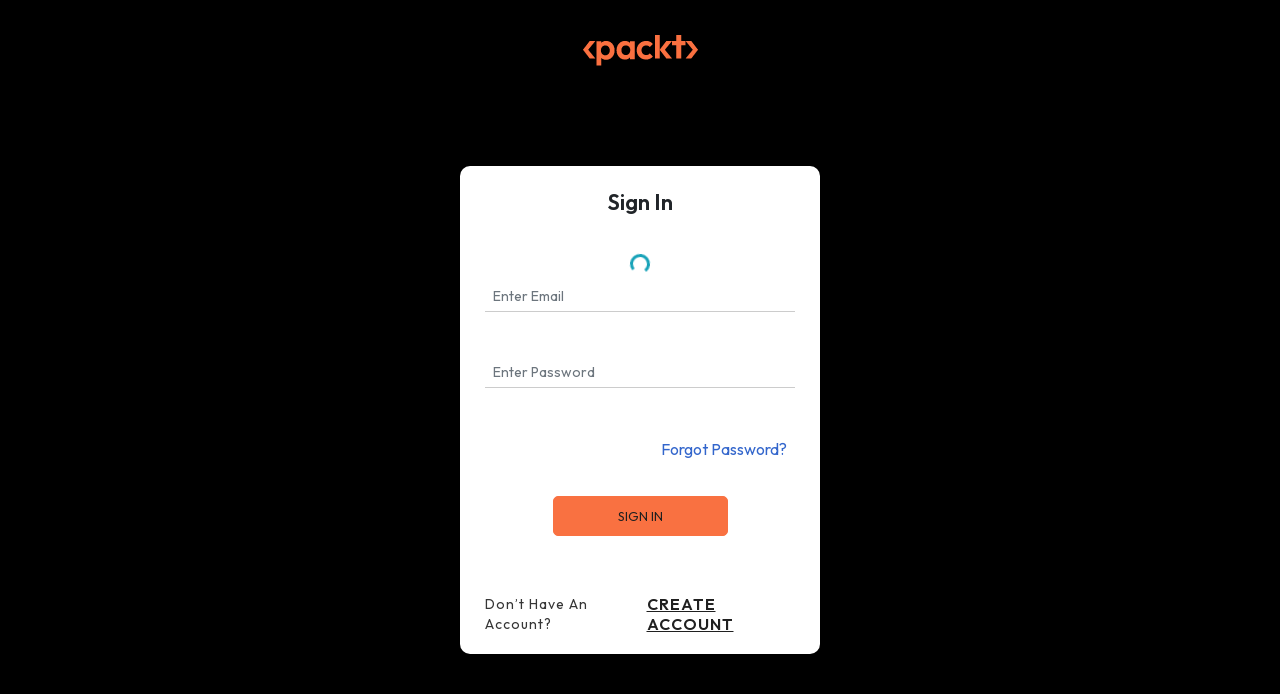

--- FILE ---
content_type: text/html; charset=UTF-8
request_url: https://www.packtpub.com/login/?returnUrl=https://www.packtpub.com/product/azure-containers-explained/9781803231051
body_size: 3127
content:
<!DOCTYPE html>
<html lang="en" prefix="og: http://ogp.me/ns# fb: http://ogp.me/ns/fb# product: http://ogp.me/ns/product#">
<head>
    <meta charset="utf-8">
    <meta http-equiv="X-UA-Compatible" content="IE=edge">
    <meta name="viewport" content="width=device-width, initial-scale=1">
    <meta name="referrer" content="no-referrer-when-downgrade">
    <title>Login to your Packt account</title>


<link href='https://fonts.googleapis.com/css?family=Montserrat&display=swap'>
<link href='https://fonts.googleapis.com/css2?family=Roboto+Mono:wght@500&display=swap'>
<link rel='preconnect' href='https://fonts.cdnfonts.com'>
<link rel="preconnect" href="https://www.googletagmanager.com">
<!-- CSRF Token -->
    <meta name="csrf-token" content="awk1Cdo5WcHLLBUOnP84H2ppSI6St0Yb7o2CNoVe">
    <meta name="robots" content="index,follow">
            <link rel="canonical" href="https://subscription.packtpub.com/login"/>
    
   <script async src="https://91519dce225c6867.packtpub.com/gtag/js?id=G-Q4R8G7SJDK"></script>
    <script>
        window.dataLayer = window.dataLayer || [];
        function gtag(){dataLayer.push(arguments);}

        gtag('js', new Date());

        gtag('config', "G-Q4R8G7SJDK", {
            'server_container_url': 'https://91519dce225c6867.packtpub.com',
                    });

        gtag('consent', 'default', {
            'ad_user_data': 'denied',
            'ad_personalization': 'denied',
            'ad_storage': 'denied',
            'analytics_storage': 'denied',
            'region': ["AT", "BE", "BG", "HR", "CY", "CZ", "DK", "EE", "FI", "FR", "DE", "EL", "ES", "HU", "IE", "IS", "IT", "LI", "LV", "LT", "LU", "MT", "NL", "NO", "PL", "PT", "RO", "SK", "SI", "SE", "UK", "US-CA"]
        });

        
        // Get GA4 session ID and client ID from gtag and send to backend
        (function() {
            const measurementId = "G-Q4R8G7SJDK";
            
            function setGACookies(sessionId, clientId) {
                if (sessionId) {
                    // Store session ID in cookie for backend access (30 minutes expiry - matches GA4 session timeout)
                    document.cookie = 'X-GA-Session-ID=' + encodeURIComponent(sessionId) + '; path=/; max-age=1800; SameSite=Lax';
                }
                
                if (clientId) {
                    // Store client ID in cookie (2 years expiry - matches GA4 client ID lifetime)
                    document.cookie = 'X-GA-Client-ID=' + encodeURIComponent(clientId) + '; path=/; max-age=63072000; SameSite=Lax';
                }
            }

            function getGAAnalyticsData() {
                // Wait for gtag to be ready
                if (typeof gtag === 'undefined') {
                    setTimeout(getGAAnalyticsData, 100);
                    return;
                }

                // Method 1: Try to get session_id and client_id using gtag('get')
                // Note: This may not work in all browsers/configurations, so we have fallbacks
                try {
                    gtag('get', measurementId, 'session_id', function(sessionId) {
                        gtag('get', measurementId, 'client_id', function(clientId) {
                            if (sessionId || clientId) {
                                setGACookies(sessionId, clientId);
                            } else {
                                // Fallback: Parse from _ga cookie
                                parseGACookies();
                            }
                        });
                    });
                } catch (e) {
                    // Fallback: Parse from cookies
                    parseGACookies();
                }
            }

            function parseGACookies() {
                // Fallback: Parse _ga cookie format: GA1.2.XXXXXXXXX.YYYYYYYYY
                // Where XXXXXXX is client ID and YYYYYYYY is session start time
                const gaCookie = document.cookie.split('; ').find(row => row.startsWith('_ga='));
                if (gaCookie) {
                    const gaValue = gaCookie.split('=')[1];
                    const parts = gaValue.split('.');
                    if (parts.length >= 4) {
                        // Client ID is parts[2] + parts[3]
                        const clientId = parts[2] + '.' + parts[3];
                        setGACookies(null, clientId);
                    }
                }

                // Also try _ga_<MEASUREMENT_ID> cookie which has more structured data
                const gaMeasurementCookie = document.cookie.split('; ').find(row => row.startsWith('_ga_' + measurementId.replace('G-', '') + '='));
                if (gaMeasurementCookie) {
                    try {
                        const cookieValue = gaMeasurementCookie.split('=')[1];
                        const decoded = decodeURIComponent(cookieValue);
                        // The cookie format is: GS1.1.<session_id>.<timestamp>
                        const cookieParts = decoded.split('.');
                        if (cookieParts.length >= 4) {
                            const sessionId = cookieParts[2];
                            setGACookies(sessionId, null);
                        }
                    } catch (e) {
                        // Ignore parsing errors
                    }
                }
            }

            // Get analytics data after gtag is initialized
            // Use a longer delay to ensure gtag is fully loaded
            if (document.readyState === 'loading') {
                document.addEventListener('DOMContentLoaded', function() {
                    setTimeout(getGAAnalyticsData, 1500);
                });
            } else {
                setTimeout(getGAAnalyticsData, 1500);
            }

            // Also try to capture session_id from gtag events as a backup
            // This fires when any gtag event is sent
            const originalGtag = window.gtag;
            if (originalGtag) {
                window.gtag = function() {
                    const args = Array.from(arguments);
                    // Check if this is an event that might contain session info
                    if (args[0] === 'event' || args[0] === 'config') {
                        // Try to extract session_id from the event
                        const config = args[2] || {};
                        if (config.session_id) {
                            setGACookies(config.session_id, config.client_id);
                        }
                    }
                    return originalGtag.apply(this, arguments);
                };
            }
        })();
    </script>

        <!-- Meta Tags -->
                    <meta  name="description"  content=""  />
            
        <!-- Open Graph Tags  -->
        <meta property="og:title" content="Login to your Packt account">
        <meta property="og:description" content="">
        <meta property="og:url" content="https://subscription.packtpub.com/login">
        <meta property="og:image" content="https://static.packt-cdn.com/assets/images/packt-plus-meta-img.png">
        <meta property="og:image:secure_url" content="https://static.packt-cdn.com/assets/images/packt-plus-meta-img.png">
        <meta property="og:site_name" content="Packt">

        <!-- Twitter Card  -->
        <meta name="twitter:title" content="Login to your Packt account">
        <meta name="twitter:description" content="">
        <meta name="twitter:image" content="https://static.packt-cdn.com/assets/images/packt-plus-meta-img.png">
        <meta name="twitter:card" content="summary">
        <meta name="twitter:site" content="@PacktPub">
        <meta name="twitter:creator" content="@PacktPub">
    
                        <link  rel="image_src"  href="https://static.packt-cdn.com/assets/images/packt-plus-meta-img.png"  />
            
        <!-- Google Site Verification  -->
        <meta name="google-site-verification" content="CGEyu7dKgqkqBrxdainq9bY0WowOCMOdZ1nKVzzvYJg">
    
    <link rel="preload" href="/js/packtplus_vue.js?id=b2ce22ba025cd41215fa97a157485aea" as="script" />
    <link rel="preload stylesheet" href="/css/bootstrap.css?id=70e7116f1caef46a1351d003fe2688c2" as="style">
    <link rel="preload stylesheet" href="/css/app.css?id=74fe852cb3b1b66621aaa33b8856463e" as="style">
    
            <link rel="icon" href="/favicon.ico" sizes="48x48" >
<link rel="icon" href="/favicon.svg" sizes="any" type="image/svg+xml">
<link rel="apple-touch-icon" href="/apple-touch-icon.png"/>
    <style>
        body {
            padding-top: 7rem !important;
        }
    </style>
</head>
<noscript>
        <iframe src="https://91519dce225c6867.packtpub.com/ns.html?id=GTM-N8ZG435Z" height="0" width="0" style="display:none;visibility:hidden"></iframe>
    </noscript>
<!-- End Google Tag Manager (noscript) -->
<div id="app" class="vue-app">
    <div class="container-fluid p-0 m-0">
                        <campaign-login-page></campaign-login-page>
            </div>
</div>
<script>
    function getJavascriptEnv(key) {
        const envs = {"ADD_TO_CART_FEATURE_ENABLE":true,"FRONTEND_CACHE_EMBARGO_TIME":"2024-05-06T08:03:12Z","COOKIE_CONSENT_FEATURE_ENABLE":true,"NEW_COOKIE_CONSENT_FEATURE_ENABLE":false,"DOLLAR_5":{"DISCOUNT_BANNER":true,"START_DATE":"2024-02-26T00:00:00Z","END_DATE":"2024-02-29T23:59:59Z","TIMER_START_HOURS":72},"NEW_HOME_PAGE":{"SUBS_USER":["header-section","our-partners","features-section","first-freetrial","expert-reading-lists","testimonial-section","popular-products","faqs-section"],"NON_SUBS_USER":["offer-discount-section","header-section","our-partners","topic-headers","features-section","first-freetrial","expert-reading-lists","testimonial-section","popular-products","pricing-section","faqs-section"]},"LOGO_LINK":{"SUBS_USER":false,"NON_SUBS_USER":"https:\/\/www.packtpub.com\/"},"NEW_CHECKOUT":{"EXPRESS_ELEMENT_ENABLE":false},"MINI_LIBRARY":{"deafult":"product_type:\u0027Video\u0027 OR product_type:\u0027Book\u0027 OR product_type:\u0027Book + AI Assistant\u0027 OR product_type:\u0027Project\u0027 OR product_type:\u0027Audiobook\u0027 OR product_type:\u0027exam trainer\u0027 OR product_type:\u0027Learning Path\u0027 OR product_type:\u0027Expert Reading Lists\u0027","minilibrary":"product_type:\u0027Video\u0027 OR product_type:\u0027Book\u0027 OR product_type:\u0027Project\u0027 OR product_type:\u0027exam trainer\u0027 OR product_type:\u0027Learning Path\u0027 OR product_type:\u0027Expert Reading Lists\u0027"},"DOLLAR_10_COUNTDOWN":{"is_active":true,"start_date":"2025-12-15T12:57:59Z","end_date":"2026-01-20T23:59:59Z"},"isAlgoliaDiscountCronRunning":false};
        return envs[key] || false;
    }
</script>

<script src="/js/packtplus_vue.js?id=b2ce22ba025cd41215fa97a157485aea"></script>


--- FILE ---
content_type: text/html; charset=utf-8
request_url: https://www.google.com/recaptcha/api2/anchor?ar=1&k=6LeAHSgUAAAAAKsn5jo6RUSTLVxGNYyuvUcLMe0_&co=aHR0cHM6Ly93d3cucGFja3RwdWIuY29tOjQ0Mw..&hl=en&v=PoyoqOPhxBO7pBk68S4YbpHZ&size=invisible&anchor-ms=20000&execute-ms=30000&cb=jqbsbtz04z5n
body_size: 49272
content:
<!DOCTYPE HTML><html dir="ltr" lang="en"><head><meta http-equiv="Content-Type" content="text/html; charset=UTF-8">
<meta http-equiv="X-UA-Compatible" content="IE=edge">
<title>reCAPTCHA</title>
<style type="text/css">
/* cyrillic-ext */
@font-face {
  font-family: 'Roboto';
  font-style: normal;
  font-weight: 400;
  font-stretch: 100%;
  src: url(//fonts.gstatic.com/s/roboto/v48/KFO7CnqEu92Fr1ME7kSn66aGLdTylUAMa3GUBHMdazTgWw.woff2) format('woff2');
  unicode-range: U+0460-052F, U+1C80-1C8A, U+20B4, U+2DE0-2DFF, U+A640-A69F, U+FE2E-FE2F;
}
/* cyrillic */
@font-face {
  font-family: 'Roboto';
  font-style: normal;
  font-weight: 400;
  font-stretch: 100%;
  src: url(//fonts.gstatic.com/s/roboto/v48/KFO7CnqEu92Fr1ME7kSn66aGLdTylUAMa3iUBHMdazTgWw.woff2) format('woff2');
  unicode-range: U+0301, U+0400-045F, U+0490-0491, U+04B0-04B1, U+2116;
}
/* greek-ext */
@font-face {
  font-family: 'Roboto';
  font-style: normal;
  font-weight: 400;
  font-stretch: 100%;
  src: url(//fonts.gstatic.com/s/roboto/v48/KFO7CnqEu92Fr1ME7kSn66aGLdTylUAMa3CUBHMdazTgWw.woff2) format('woff2');
  unicode-range: U+1F00-1FFF;
}
/* greek */
@font-face {
  font-family: 'Roboto';
  font-style: normal;
  font-weight: 400;
  font-stretch: 100%;
  src: url(//fonts.gstatic.com/s/roboto/v48/KFO7CnqEu92Fr1ME7kSn66aGLdTylUAMa3-UBHMdazTgWw.woff2) format('woff2');
  unicode-range: U+0370-0377, U+037A-037F, U+0384-038A, U+038C, U+038E-03A1, U+03A3-03FF;
}
/* math */
@font-face {
  font-family: 'Roboto';
  font-style: normal;
  font-weight: 400;
  font-stretch: 100%;
  src: url(//fonts.gstatic.com/s/roboto/v48/KFO7CnqEu92Fr1ME7kSn66aGLdTylUAMawCUBHMdazTgWw.woff2) format('woff2');
  unicode-range: U+0302-0303, U+0305, U+0307-0308, U+0310, U+0312, U+0315, U+031A, U+0326-0327, U+032C, U+032F-0330, U+0332-0333, U+0338, U+033A, U+0346, U+034D, U+0391-03A1, U+03A3-03A9, U+03B1-03C9, U+03D1, U+03D5-03D6, U+03F0-03F1, U+03F4-03F5, U+2016-2017, U+2034-2038, U+203C, U+2040, U+2043, U+2047, U+2050, U+2057, U+205F, U+2070-2071, U+2074-208E, U+2090-209C, U+20D0-20DC, U+20E1, U+20E5-20EF, U+2100-2112, U+2114-2115, U+2117-2121, U+2123-214F, U+2190, U+2192, U+2194-21AE, U+21B0-21E5, U+21F1-21F2, U+21F4-2211, U+2213-2214, U+2216-22FF, U+2308-230B, U+2310, U+2319, U+231C-2321, U+2336-237A, U+237C, U+2395, U+239B-23B7, U+23D0, U+23DC-23E1, U+2474-2475, U+25AF, U+25B3, U+25B7, U+25BD, U+25C1, U+25CA, U+25CC, U+25FB, U+266D-266F, U+27C0-27FF, U+2900-2AFF, U+2B0E-2B11, U+2B30-2B4C, U+2BFE, U+3030, U+FF5B, U+FF5D, U+1D400-1D7FF, U+1EE00-1EEFF;
}
/* symbols */
@font-face {
  font-family: 'Roboto';
  font-style: normal;
  font-weight: 400;
  font-stretch: 100%;
  src: url(//fonts.gstatic.com/s/roboto/v48/KFO7CnqEu92Fr1ME7kSn66aGLdTylUAMaxKUBHMdazTgWw.woff2) format('woff2');
  unicode-range: U+0001-000C, U+000E-001F, U+007F-009F, U+20DD-20E0, U+20E2-20E4, U+2150-218F, U+2190, U+2192, U+2194-2199, U+21AF, U+21E6-21F0, U+21F3, U+2218-2219, U+2299, U+22C4-22C6, U+2300-243F, U+2440-244A, U+2460-24FF, U+25A0-27BF, U+2800-28FF, U+2921-2922, U+2981, U+29BF, U+29EB, U+2B00-2BFF, U+4DC0-4DFF, U+FFF9-FFFB, U+10140-1018E, U+10190-1019C, U+101A0, U+101D0-101FD, U+102E0-102FB, U+10E60-10E7E, U+1D2C0-1D2D3, U+1D2E0-1D37F, U+1F000-1F0FF, U+1F100-1F1AD, U+1F1E6-1F1FF, U+1F30D-1F30F, U+1F315, U+1F31C, U+1F31E, U+1F320-1F32C, U+1F336, U+1F378, U+1F37D, U+1F382, U+1F393-1F39F, U+1F3A7-1F3A8, U+1F3AC-1F3AF, U+1F3C2, U+1F3C4-1F3C6, U+1F3CA-1F3CE, U+1F3D4-1F3E0, U+1F3ED, U+1F3F1-1F3F3, U+1F3F5-1F3F7, U+1F408, U+1F415, U+1F41F, U+1F426, U+1F43F, U+1F441-1F442, U+1F444, U+1F446-1F449, U+1F44C-1F44E, U+1F453, U+1F46A, U+1F47D, U+1F4A3, U+1F4B0, U+1F4B3, U+1F4B9, U+1F4BB, U+1F4BF, U+1F4C8-1F4CB, U+1F4D6, U+1F4DA, U+1F4DF, U+1F4E3-1F4E6, U+1F4EA-1F4ED, U+1F4F7, U+1F4F9-1F4FB, U+1F4FD-1F4FE, U+1F503, U+1F507-1F50B, U+1F50D, U+1F512-1F513, U+1F53E-1F54A, U+1F54F-1F5FA, U+1F610, U+1F650-1F67F, U+1F687, U+1F68D, U+1F691, U+1F694, U+1F698, U+1F6AD, U+1F6B2, U+1F6B9-1F6BA, U+1F6BC, U+1F6C6-1F6CF, U+1F6D3-1F6D7, U+1F6E0-1F6EA, U+1F6F0-1F6F3, U+1F6F7-1F6FC, U+1F700-1F7FF, U+1F800-1F80B, U+1F810-1F847, U+1F850-1F859, U+1F860-1F887, U+1F890-1F8AD, U+1F8B0-1F8BB, U+1F8C0-1F8C1, U+1F900-1F90B, U+1F93B, U+1F946, U+1F984, U+1F996, U+1F9E9, U+1FA00-1FA6F, U+1FA70-1FA7C, U+1FA80-1FA89, U+1FA8F-1FAC6, U+1FACE-1FADC, U+1FADF-1FAE9, U+1FAF0-1FAF8, U+1FB00-1FBFF;
}
/* vietnamese */
@font-face {
  font-family: 'Roboto';
  font-style: normal;
  font-weight: 400;
  font-stretch: 100%;
  src: url(//fonts.gstatic.com/s/roboto/v48/KFO7CnqEu92Fr1ME7kSn66aGLdTylUAMa3OUBHMdazTgWw.woff2) format('woff2');
  unicode-range: U+0102-0103, U+0110-0111, U+0128-0129, U+0168-0169, U+01A0-01A1, U+01AF-01B0, U+0300-0301, U+0303-0304, U+0308-0309, U+0323, U+0329, U+1EA0-1EF9, U+20AB;
}
/* latin-ext */
@font-face {
  font-family: 'Roboto';
  font-style: normal;
  font-weight: 400;
  font-stretch: 100%;
  src: url(//fonts.gstatic.com/s/roboto/v48/KFO7CnqEu92Fr1ME7kSn66aGLdTylUAMa3KUBHMdazTgWw.woff2) format('woff2');
  unicode-range: U+0100-02BA, U+02BD-02C5, U+02C7-02CC, U+02CE-02D7, U+02DD-02FF, U+0304, U+0308, U+0329, U+1D00-1DBF, U+1E00-1E9F, U+1EF2-1EFF, U+2020, U+20A0-20AB, U+20AD-20C0, U+2113, U+2C60-2C7F, U+A720-A7FF;
}
/* latin */
@font-face {
  font-family: 'Roboto';
  font-style: normal;
  font-weight: 400;
  font-stretch: 100%;
  src: url(//fonts.gstatic.com/s/roboto/v48/KFO7CnqEu92Fr1ME7kSn66aGLdTylUAMa3yUBHMdazQ.woff2) format('woff2');
  unicode-range: U+0000-00FF, U+0131, U+0152-0153, U+02BB-02BC, U+02C6, U+02DA, U+02DC, U+0304, U+0308, U+0329, U+2000-206F, U+20AC, U+2122, U+2191, U+2193, U+2212, U+2215, U+FEFF, U+FFFD;
}
/* cyrillic-ext */
@font-face {
  font-family: 'Roboto';
  font-style: normal;
  font-weight: 500;
  font-stretch: 100%;
  src: url(//fonts.gstatic.com/s/roboto/v48/KFO7CnqEu92Fr1ME7kSn66aGLdTylUAMa3GUBHMdazTgWw.woff2) format('woff2');
  unicode-range: U+0460-052F, U+1C80-1C8A, U+20B4, U+2DE0-2DFF, U+A640-A69F, U+FE2E-FE2F;
}
/* cyrillic */
@font-face {
  font-family: 'Roboto';
  font-style: normal;
  font-weight: 500;
  font-stretch: 100%;
  src: url(//fonts.gstatic.com/s/roboto/v48/KFO7CnqEu92Fr1ME7kSn66aGLdTylUAMa3iUBHMdazTgWw.woff2) format('woff2');
  unicode-range: U+0301, U+0400-045F, U+0490-0491, U+04B0-04B1, U+2116;
}
/* greek-ext */
@font-face {
  font-family: 'Roboto';
  font-style: normal;
  font-weight: 500;
  font-stretch: 100%;
  src: url(//fonts.gstatic.com/s/roboto/v48/KFO7CnqEu92Fr1ME7kSn66aGLdTylUAMa3CUBHMdazTgWw.woff2) format('woff2');
  unicode-range: U+1F00-1FFF;
}
/* greek */
@font-face {
  font-family: 'Roboto';
  font-style: normal;
  font-weight: 500;
  font-stretch: 100%;
  src: url(//fonts.gstatic.com/s/roboto/v48/KFO7CnqEu92Fr1ME7kSn66aGLdTylUAMa3-UBHMdazTgWw.woff2) format('woff2');
  unicode-range: U+0370-0377, U+037A-037F, U+0384-038A, U+038C, U+038E-03A1, U+03A3-03FF;
}
/* math */
@font-face {
  font-family: 'Roboto';
  font-style: normal;
  font-weight: 500;
  font-stretch: 100%;
  src: url(//fonts.gstatic.com/s/roboto/v48/KFO7CnqEu92Fr1ME7kSn66aGLdTylUAMawCUBHMdazTgWw.woff2) format('woff2');
  unicode-range: U+0302-0303, U+0305, U+0307-0308, U+0310, U+0312, U+0315, U+031A, U+0326-0327, U+032C, U+032F-0330, U+0332-0333, U+0338, U+033A, U+0346, U+034D, U+0391-03A1, U+03A3-03A9, U+03B1-03C9, U+03D1, U+03D5-03D6, U+03F0-03F1, U+03F4-03F5, U+2016-2017, U+2034-2038, U+203C, U+2040, U+2043, U+2047, U+2050, U+2057, U+205F, U+2070-2071, U+2074-208E, U+2090-209C, U+20D0-20DC, U+20E1, U+20E5-20EF, U+2100-2112, U+2114-2115, U+2117-2121, U+2123-214F, U+2190, U+2192, U+2194-21AE, U+21B0-21E5, U+21F1-21F2, U+21F4-2211, U+2213-2214, U+2216-22FF, U+2308-230B, U+2310, U+2319, U+231C-2321, U+2336-237A, U+237C, U+2395, U+239B-23B7, U+23D0, U+23DC-23E1, U+2474-2475, U+25AF, U+25B3, U+25B7, U+25BD, U+25C1, U+25CA, U+25CC, U+25FB, U+266D-266F, U+27C0-27FF, U+2900-2AFF, U+2B0E-2B11, U+2B30-2B4C, U+2BFE, U+3030, U+FF5B, U+FF5D, U+1D400-1D7FF, U+1EE00-1EEFF;
}
/* symbols */
@font-face {
  font-family: 'Roboto';
  font-style: normal;
  font-weight: 500;
  font-stretch: 100%;
  src: url(//fonts.gstatic.com/s/roboto/v48/KFO7CnqEu92Fr1ME7kSn66aGLdTylUAMaxKUBHMdazTgWw.woff2) format('woff2');
  unicode-range: U+0001-000C, U+000E-001F, U+007F-009F, U+20DD-20E0, U+20E2-20E4, U+2150-218F, U+2190, U+2192, U+2194-2199, U+21AF, U+21E6-21F0, U+21F3, U+2218-2219, U+2299, U+22C4-22C6, U+2300-243F, U+2440-244A, U+2460-24FF, U+25A0-27BF, U+2800-28FF, U+2921-2922, U+2981, U+29BF, U+29EB, U+2B00-2BFF, U+4DC0-4DFF, U+FFF9-FFFB, U+10140-1018E, U+10190-1019C, U+101A0, U+101D0-101FD, U+102E0-102FB, U+10E60-10E7E, U+1D2C0-1D2D3, U+1D2E0-1D37F, U+1F000-1F0FF, U+1F100-1F1AD, U+1F1E6-1F1FF, U+1F30D-1F30F, U+1F315, U+1F31C, U+1F31E, U+1F320-1F32C, U+1F336, U+1F378, U+1F37D, U+1F382, U+1F393-1F39F, U+1F3A7-1F3A8, U+1F3AC-1F3AF, U+1F3C2, U+1F3C4-1F3C6, U+1F3CA-1F3CE, U+1F3D4-1F3E0, U+1F3ED, U+1F3F1-1F3F3, U+1F3F5-1F3F7, U+1F408, U+1F415, U+1F41F, U+1F426, U+1F43F, U+1F441-1F442, U+1F444, U+1F446-1F449, U+1F44C-1F44E, U+1F453, U+1F46A, U+1F47D, U+1F4A3, U+1F4B0, U+1F4B3, U+1F4B9, U+1F4BB, U+1F4BF, U+1F4C8-1F4CB, U+1F4D6, U+1F4DA, U+1F4DF, U+1F4E3-1F4E6, U+1F4EA-1F4ED, U+1F4F7, U+1F4F9-1F4FB, U+1F4FD-1F4FE, U+1F503, U+1F507-1F50B, U+1F50D, U+1F512-1F513, U+1F53E-1F54A, U+1F54F-1F5FA, U+1F610, U+1F650-1F67F, U+1F687, U+1F68D, U+1F691, U+1F694, U+1F698, U+1F6AD, U+1F6B2, U+1F6B9-1F6BA, U+1F6BC, U+1F6C6-1F6CF, U+1F6D3-1F6D7, U+1F6E0-1F6EA, U+1F6F0-1F6F3, U+1F6F7-1F6FC, U+1F700-1F7FF, U+1F800-1F80B, U+1F810-1F847, U+1F850-1F859, U+1F860-1F887, U+1F890-1F8AD, U+1F8B0-1F8BB, U+1F8C0-1F8C1, U+1F900-1F90B, U+1F93B, U+1F946, U+1F984, U+1F996, U+1F9E9, U+1FA00-1FA6F, U+1FA70-1FA7C, U+1FA80-1FA89, U+1FA8F-1FAC6, U+1FACE-1FADC, U+1FADF-1FAE9, U+1FAF0-1FAF8, U+1FB00-1FBFF;
}
/* vietnamese */
@font-face {
  font-family: 'Roboto';
  font-style: normal;
  font-weight: 500;
  font-stretch: 100%;
  src: url(//fonts.gstatic.com/s/roboto/v48/KFO7CnqEu92Fr1ME7kSn66aGLdTylUAMa3OUBHMdazTgWw.woff2) format('woff2');
  unicode-range: U+0102-0103, U+0110-0111, U+0128-0129, U+0168-0169, U+01A0-01A1, U+01AF-01B0, U+0300-0301, U+0303-0304, U+0308-0309, U+0323, U+0329, U+1EA0-1EF9, U+20AB;
}
/* latin-ext */
@font-face {
  font-family: 'Roboto';
  font-style: normal;
  font-weight: 500;
  font-stretch: 100%;
  src: url(//fonts.gstatic.com/s/roboto/v48/KFO7CnqEu92Fr1ME7kSn66aGLdTylUAMa3KUBHMdazTgWw.woff2) format('woff2');
  unicode-range: U+0100-02BA, U+02BD-02C5, U+02C7-02CC, U+02CE-02D7, U+02DD-02FF, U+0304, U+0308, U+0329, U+1D00-1DBF, U+1E00-1E9F, U+1EF2-1EFF, U+2020, U+20A0-20AB, U+20AD-20C0, U+2113, U+2C60-2C7F, U+A720-A7FF;
}
/* latin */
@font-face {
  font-family: 'Roboto';
  font-style: normal;
  font-weight: 500;
  font-stretch: 100%;
  src: url(//fonts.gstatic.com/s/roboto/v48/KFO7CnqEu92Fr1ME7kSn66aGLdTylUAMa3yUBHMdazQ.woff2) format('woff2');
  unicode-range: U+0000-00FF, U+0131, U+0152-0153, U+02BB-02BC, U+02C6, U+02DA, U+02DC, U+0304, U+0308, U+0329, U+2000-206F, U+20AC, U+2122, U+2191, U+2193, U+2212, U+2215, U+FEFF, U+FFFD;
}
/* cyrillic-ext */
@font-face {
  font-family: 'Roboto';
  font-style: normal;
  font-weight: 900;
  font-stretch: 100%;
  src: url(//fonts.gstatic.com/s/roboto/v48/KFO7CnqEu92Fr1ME7kSn66aGLdTylUAMa3GUBHMdazTgWw.woff2) format('woff2');
  unicode-range: U+0460-052F, U+1C80-1C8A, U+20B4, U+2DE0-2DFF, U+A640-A69F, U+FE2E-FE2F;
}
/* cyrillic */
@font-face {
  font-family: 'Roboto';
  font-style: normal;
  font-weight: 900;
  font-stretch: 100%;
  src: url(//fonts.gstatic.com/s/roboto/v48/KFO7CnqEu92Fr1ME7kSn66aGLdTylUAMa3iUBHMdazTgWw.woff2) format('woff2');
  unicode-range: U+0301, U+0400-045F, U+0490-0491, U+04B0-04B1, U+2116;
}
/* greek-ext */
@font-face {
  font-family: 'Roboto';
  font-style: normal;
  font-weight: 900;
  font-stretch: 100%;
  src: url(//fonts.gstatic.com/s/roboto/v48/KFO7CnqEu92Fr1ME7kSn66aGLdTylUAMa3CUBHMdazTgWw.woff2) format('woff2');
  unicode-range: U+1F00-1FFF;
}
/* greek */
@font-face {
  font-family: 'Roboto';
  font-style: normal;
  font-weight: 900;
  font-stretch: 100%;
  src: url(//fonts.gstatic.com/s/roboto/v48/KFO7CnqEu92Fr1ME7kSn66aGLdTylUAMa3-UBHMdazTgWw.woff2) format('woff2');
  unicode-range: U+0370-0377, U+037A-037F, U+0384-038A, U+038C, U+038E-03A1, U+03A3-03FF;
}
/* math */
@font-face {
  font-family: 'Roboto';
  font-style: normal;
  font-weight: 900;
  font-stretch: 100%;
  src: url(//fonts.gstatic.com/s/roboto/v48/KFO7CnqEu92Fr1ME7kSn66aGLdTylUAMawCUBHMdazTgWw.woff2) format('woff2');
  unicode-range: U+0302-0303, U+0305, U+0307-0308, U+0310, U+0312, U+0315, U+031A, U+0326-0327, U+032C, U+032F-0330, U+0332-0333, U+0338, U+033A, U+0346, U+034D, U+0391-03A1, U+03A3-03A9, U+03B1-03C9, U+03D1, U+03D5-03D6, U+03F0-03F1, U+03F4-03F5, U+2016-2017, U+2034-2038, U+203C, U+2040, U+2043, U+2047, U+2050, U+2057, U+205F, U+2070-2071, U+2074-208E, U+2090-209C, U+20D0-20DC, U+20E1, U+20E5-20EF, U+2100-2112, U+2114-2115, U+2117-2121, U+2123-214F, U+2190, U+2192, U+2194-21AE, U+21B0-21E5, U+21F1-21F2, U+21F4-2211, U+2213-2214, U+2216-22FF, U+2308-230B, U+2310, U+2319, U+231C-2321, U+2336-237A, U+237C, U+2395, U+239B-23B7, U+23D0, U+23DC-23E1, U+2474-2475, U+25AF, U+25B3, U+25B7, U+25BD, U+25C1, U+25CA, U+25CC, U+25FB, U+266D-266F, U+27C0-27FF, U+2900-2AFF, U+2B0E-2B11, U+2B30-2B4C, U+2BFE, U+3030, U+FF5B, U+FF5D, U+1D400-1D7FF, U+1EE00-1EEFF;
}
/* symbols */
@font-face {
  font-family: 'Roboto';
  font-style: normal;
  font-weight: 900;
  font-stretch: 100%;
  src: url(//fonts.gstatic.com/s/roboto/v48/KFO7CnqEu92Fr1ME7kSn66aGLdTylUAMaxKUBHMdazTgWw.woff2) format('woff2');
  unicode-range: U+0001-000C, U+000E-001F, U+007F-009F, U+20DD-20E0, U+20E2-20E4, U+2150-218F, U+2190, U+2192, U+2194-2199, U+21AF, U+21E6-21F0, U+21F3, U+2218-2219, U+2299, U+22C4-22C6, U+2300-243F, U+2440-244A, U+2460-24FF, U+25A0-27BF, U+2800-28FF, U+2921-2922, U+2981, U+29BF, U+29EB, U+2B00-2BFF, U+4DC0-4DFF, U+FFF9-FFFB, U+10140-1018E, U+10190-1019C, U+101A0, U+101D0-101FD, U+102E0-102FB, U+10E60-10E7E, U+1D2C0-1D2D3, U+1D2E0-1D37F, U+1F000-1F0FF, U+1F100-1F1AD, U+1F1E6-1F1FF, U+1F30D-1F30F, U+1F315, U+1F31C, U+1F31E, U+1F320-1F32C, U+1F336, U+1F378, U+1F37D, U+1F382, U+1F393-1F39F, U+1F3A7-1F3A8, U+1F3AC-1F3AF, U+1F3C2, U+1F3C4-1F3C6, U+1F3CA-1F3CE, U+1F3D4-1F3E0, U+1F3ED, U+1F3F1-1F3F3, U+1F3F5-1F3F7, U+1F408, U+1F415, U+1F41F, U+1F426, U+1F43F, U+1F441-1F442, U+1F444, U+1F446-1F449, U+1F44C-1F44E, U+1F453, U+1F46A, U+1F47D, U+1F4A3, U+1F4B0, U+1F4B3, U+1F4B9, U+1F4BB, U+1F4BF, U+1F4C8-1F4CB, U+1F4D6, U+1F4DA, U+1F4DF, U+1F4E3-1F4E6, U+1F4EA-1F4ED, U+1F4F7, U+1F4F9-1F4FB, U+1F4FD-1F4FE, U+1F503, U+1F507-1F50B, U+1F50D, U+1F512-1F513, U+1F53E-1F54A, U+1F54F-1F5FA, U+1F610, U+1F650-1F67F, U+1F687, U+1F68D, U+1F691, U+1F694, U+1F698, U+1F6AD, U+1F6B2, U+1F6B9-1F6BA, U+1F6BC, U+1F6C6-1F6CF, U+1F6D3-1F6D7, U+1F6E0-1F6EA, U+1F6F0-1F6F3, U+1F6F7-1F6FC, U+1F700-1F7FF, U+1F800-1F80B, U+1F810-1F847, U+1F850-1F859, U+1F860-1F887, U+1F890-1F8AD, U+1F8B0-1F8BB, U+1F8C0-1F8C1, U+1F900-1F90B, U+1F93B, U+1F946, U+1F984, U+1F996, U+1F9E9, U+1FA00-1FA6F, U+1FA70-1FA7C, U+1FA80-1FA89, U+1FA8F-1FAC6, U+1FACE-1FADC, U+1FADF-1FAE9, U+1FAF0-1FAF8, U+1FB00-1FBFF;
}
/* vietnamese */
@font-face {
  font-family: 'Roboto';
  font-style: normal;
  font-weight: 900;
  font-stretch: 100%;
  src: url(//fonts.gstatic.com/s/roboto/v48/KFO7CnqEu92Fr1ME7kSn66aGLdTylUAMa3OUBHMdazTgWw.woff2) format('woff2');
  unicode-range: U+0102-0103, U+0110-0111, U+0128-0129, U+0168-0169, U+01A0-01A1, U+01AF-01B0, U+0300-0301, U+0303-0304, U+0308-0309, U+0323, U+0329, U+1EA0-1EF9, U+20AB;
}
/* latin-ext */
@font-face {
  font-family: 'Roboto';
  font-style: normal;
  font-weight: 900;
  font-stretch: 100%;
  src: url(//fonts.gstatic.com/s/roboto/v48/KFO7CnqEu92Fr1ME7kSn66aGLdTylUAMa3KUBHMdazTgWw.woff2) format('woff2');
  unicode-range: U+0100-02BA, U+02BD-02C5, U+02C7-02CC, U+02CE-02D7, U+02DD-02FF, U+0304, U+0308, U+0329, U+1D00-1DBF, U+1E00-1E9F, U+1EF2-1EFF, U+2020, U+20A0-20AB, U+20AD-20C0, U+2113, U+2C60-2C7F, U+A720-A7FF;
}
/* latin */
@font-face {
  font-family: 'Roboto';
  font-style: normal;
  font-weight: 900;
  font-stretch: 100%;
  src: url(//fonts.gstatic.com/s/roboto/v48/KFO7CnqEu92Fr1ME7kSn66aGLdTylUAMa3yUBHMdazQ.woff2) format('woff2');
  unicode-range: U+0000-00FF, U+0131, U+0152-0153, U+02BB-02BC, U+02C6, U+02DA, U+02DC, U+0304, U+0308, U+0329, U+2000-206F, U+20AC, U+2122, U+2191, U+2193, U+2212, U+2215, U+FEFF, U+FFFD;
}

</style>
<link rel="stylesheet" type="text/css" href="https://www.gstatic.com/recaptcha/releases/PoyoqOPhxBO7pBk68S4YbpHZ/styles__ltr.css">
<script nonce="DxjauwXDdTcOa8y9mKS0ew" type="text/javascript">window['__recaptcha_api'] = 'https://www.google.com/recaptcha/api2/';</script>
<script type="text/javascript" src="https://www.gstatic.com/recaptcha/releases/PoyoqOPhxBO7pBk68S4YbpHZ/recaptcha__en.js" nonce="DxjauwXDdTcOa8y9mKS0ew">
      
    </script></head>
<body><div id="rc-anchor-alert" class="rc-anchor-alert"></div>
<input type="hidden" id="recaptcha-token" value="[base64]">
<script type="text/javascript" nonce="DxjauwXDdTcOa8y9mKS0ew">
      recaptcha.anchor.Main.init("[\x22ainput\x22,[\x22bgdata\x22,\x22\x22,\[base64]/[base64]/[base64]/[base64]/[base64]/[base64]/[base64]/[base64]/[base64]/[base64]\\u003d\x22,\[base64]\\u003d\\u003d\x22,\x22wqdZw5rDusOxw4vDicKGwrwKw6tzw5PDtcKSURnCnMODOcOYwrVTRcK+RBs4w5taw5jCh8KBOxJowo0Rw4XClHVgw6BYOxdDLMK2FhfClsOSworDtGzCuR8kVFs8IcKWaMO4wqXDqwZIdFPClcOPDcOhU2p1BQ5zw6/[base64]/[base64]/[base64]/EcOZXU/Ci8KPw514QBzCscKyBsOcAStVwqVTcUU7ZhUkw7pTZU8Ww6AEw4NxU8OHw7ZHW8OJwrLDiVl8fcKLwpTCgMOpecO3T8ORXmvDlMKhwocHw4J3woxYHMO7w5Yxw6HCicK0LMKLCRXCosK6wprDr8KKbcOIAMO9w6QRwqotenABwqfCmsO0wrbCoxvDvsO9w7Ilw4/Dm2/CgilhAcOxwpjDvQd9BkHCsgU/M8KOI8KbGMKFS1TDkit8wpfCvcOiFkDCi3s0JMO/K8K3w7krUEvDiDt8w77CqBxiwrPDtgoXf8K3YMOzHU3Ds8Opw7zCs2bDlkUfM8OEwozDtMObNRrCssOLGcORw6YLeF/Dky1ywpXDs1giw6BCwodhwonCmcKXwrzCvSUewpXDiQ5UEMKFLVAxW8O9WkNHwoNDw5xnD2jDkHfCp8Kzw5dVw7zCj8O2w6BTwrJTw5h2w6bCrsOaUMK/EClkTBHCq8KWwqAgwq7DnMKdwrIjchtXf2ghw4pvEsOBw611esOAWjlfw5vCrsOiw6XCvRJRwopVw4DDkRPDsjVEJMK4w4jDl8KNwrd9EkfDsSTDvMKgwp9wwoo2w7M/woktw4grcAPDojVmeD1UasKXTEvDjcOoImnCgG0SZ2ttw4AjwpHCvSgnwoMEAw3CiCt3w7PCnShtw6DDpkHDnBk/IMO0wrzDo3o1w6TDt3FCw7JCOMKda8KJbsKaHMKtI8KLFXZzw7NQw4vDgxh5Oz8BwqHCscKVMBJ/w6vCuHEfwp0kw5PCmyPCoSvCuQfDhcK1ScKkw6Y5wqkSw7dEBMO6wrfCsWI8bsO7XjvDlkbDrsOmdQPDggpGV2JlWcONBEUdwoMGwpXDhFJlw4/DkcKQw6LChAEAJMKNwrrDr8O5wrZxwrcDI0A+QTHCgj/DlRfDo0TCisKSN8KywrHDmAjCgFYow78XL8KSGVzCkMKCw5TCrsKjBcK1YDNcwp1VwoQJw4NnwrMQZ8K4JTsgDQhzTsOANXPCqMKow4ZowpXDkj5Iw6gmwoMNwrVtekdpAWkuAcOgWA3ClkrDicOrc09cwo/DusOqw4k2wpbDnGMUZzEbw5nCkcKEJMOyGMKaw4hMaXfCiDjCtENtwrpcIMKow7vDlMKnB8KSaEPDpcOpacOFAMKfM3LCncOaw47CnCzDiiBcwo4bRMK7wqwPw4fCq8OFL0bCn8OcwpcnJzxxw4sCSjhiw7p/SsO3wp3Dv8OyTXMZPyjDv8Kqw4vDoG/CtcOtdMKhBHDDmsKYJXbCqRZGMwN+ZcKmwpXDqcKDwpvDkAhNAcKHK3TCl0czwqdGwpPCqcK6ISBZPMKfQMO1bBfDqQDDgsO1JiRTZl1rw5TDlETDrl3CrRLDmcO6PsKkAMOYwpTCr8KpLwRvwo/Cs8OSFz1Aw47DrMOOwqvDmcOCZcKfTXpaw489wqkdwq3DosOVwqQtJXPDvsKqw5lgazEQwo8/[base64]/GcK9V3jCmxrDpcO0wrobU8KvU8Opwr1XwrROw7LDpit7wpInw79RbMK5dFs+wpHCiMOIdUvClsOxw5wrwrBqwrNCd2PCji/Du0nDuRY4FAV+bMKmJMKKwrcfLB/DocOvw67Cr8K/Fn/[base64]/DhcOkw5QIw6LDunLDgWg/[base64]/Di8KuwpRtV3xuw6RGwpbDhhjDnkJ2f8Kww7bCgTPCg8KTVsO0Y8Kuwq5Nwq9DBjEGwoHCuFDCmsOlGsOVw4BVw5tUN8ONwr1/wqPDjSldKD0TRW4aw6x/Y8Otw6Rrw7nDk8Onw6sWw5zDnWTCl8Ofwr7DhSfDjgo8w6whJlDDh3low6vDg2bChBHClsOBwq/[base64]/w5dhwq/DpHoNQx5QwpDCnH8/[base64]/Cm8K8w44JMwrCr8KXRXzDmCzCtMKuw78mCcOJwr/DhsOTX8OSGlDDv8Khwpsiwq/CvMK/w7HDvHjCsl43w4chwpwXwpXCmMOPwpfCpcOUe8KTMMOqw7NmwpHDmMKTwq1Dw4zCohlAHMOdM8O9dkvClcKnDFrCssOEw5Buw7xgw48qCcO2d8Kcw4FOw4zDi1/CiMKuw5HCqsO7CBA4w64SUMKjQsKXDsKcNMK5aRnCtzUjwp/DqsOgwqPCokBGSMK6UkI+fcOLw6YgwoN5NkbDsjkEw5crw47ClMKWw7gGFcKTwr7CisOyIlfCvMKiw4gQw6l4w7k0ZMKBw5hrw6xRCzLDpQnChsKww7stw4sOw4PChMO9IsKFUh3Ds8OcBcOFLGTClcKFKw/[base64]/[base64]/wqrDhGvCkQptG0fCgMKeFcOcO3rDhULDqT0bw4fCmkpKdMK1wrFZeRTDtsO4w5jDk8Ojw4DCscO1V8OYDcK/SsOCccOCwqhqNMKBcCwqwprDslDCq8K7a8OJw4oTWMOnYcOMwqoFw445wovCm8KoVzjDgxrClQEUwoTDkFbDtMOdTcOfwqk/[base64]/[base64]/Ci8OqY0DDucOdZgxNw5UIRnQ2wrcEwoEHI8OUwq4Tw4rDi8O1wpw4Mk7CqlheNkjDtkfDhsKWw4nDgcOqFsOiwpzDh31hw7NlTcKgw6NQfSfCs8KsWMK9wrwMwotGC1g8ZMOzw4fDisKEWMOiOMOGwp7CrRo1w5zCo8K7NcKYJhbDgnVSwrfDoMKZwo/DlMK6wrxDDcO1w4QiPsK6D1w3wonDlAYQaHMmGhvDiEnDvBw3IATCs8Ocw5dHb8KrCjVlw6hgfMOOwq5Ew5vCqmk6aMOzwrV2U8K7wrxbRXpKw6cXwoNFwrHDlMKjwpDDmn9lwpcpw6HDrjgeRcO7wp5vd8KVIErCk23Dnh8vJ8KkQ1/CijxhE8KsL8KIw4jCqjzDgEEewpkkwp9Tw7FEw4bDkcOnw4vCisKjbjvChT8Of2pVLz5ewp4FwqUuwpZEw7NZHAzCnjrCn8KMwqcYw79ww6fDgEYCw6LCqybDmcK6wpzCuXLDiQjCqcOfNTNCIcOrw7J4w7LCmcO5wpd3wpZpw41/ZMOZw6jDhcORJifCvsOtwqpow4zDvWtbwqnClcKBf38bVU7Dsy17PcODWU3DmsKUw6bCuXLCoMOaw4rDisKTwqIiNsKBbsKYAcKawoXDukBzwpVZwqXCmlE9DsKkdsKHei/[base64]/DksKyw4nClMO+wqLCiH4hwqnCtBrCscKWHXlCHzgKwo3DiMOKw6PCrcKnw6I9XCt7bGUGwqvClVTDo1/CpsO6w53DucKkTzLDukXChMOAw5TCl8OUwqx9OBfCsz8YND/CjcO1NCHCv0XChcO4wq/DpRQ1Z2kzw6jDgnXCgg9wMklbw7vDsRdDXRVNLcKobMOjBQ/DkMKjSsOHw4kmIkQ/wrPCg8O9GMK5GAYQGcOpw4LCigrCoX5qwrrDh8Owwq/CrsOpw6jCqcKmwr8Ow4LClsK9DcKIwpTCoS9dwq45fW/[base64]/[base64]/DssOVw73CjQ0LAWvDh8K+wpwAw5nDlhxZR8OgXMKyw5Vbwq8+SiLDnMOMwrbDjz9fw5/[base64]/P3zDjMOtwrANJ0Qpw40iBmTCt8OzwobCmWPDlcKkUsO4J8Ofwq83eMKOfjQQLHk7VnXDvQ3DiMKiXsKaw7DCl8KEdwHCmMKMaiXDicKQBw8jCMK2R8OzwonDpDXDpsKew77DpMOswr/[base64]/CR87QQ/CqsO3w6JIAcKcw47DmMOqRMKBWsKSV8KYZWnCjMKxw43ChMKwIThXa1XCoit/w5LCiFHCqsODP8KVU8OSUUZfEsK5wrXDqMO4w6FIDcOZfMKcW8O4LsKQw64awqITwq7CuU0RwqLDq31xwpHCrz92w4vDl259K2RxZMKFw54TGcKpEcOpa8O7WcO/V3cuwod5Tj3DgsO9w6rDrU7CtRY6w6BbP8OfHMKLwoLDmkZpfcO+w6vCnDE1w5/[base64]/Cl8KlwoLCtx3DpcODw514w7poGsOJRMKIw6LDmcKYSD/CusO5w6HCiMO0NgrCt3rDqS1TwpxiwqvCmsOcWkjDmB3CqsOxbQXCi8OTwqx7M8Ogw64Nw6opOygKe8KXNWTCsMOjw4wJw5XCusKqwpYVJCzCjEbDuTwqw6Bpwowobh8Uw59LXA3DnxA8w6vDgsKJWSdYwpJGw7Qowp7DqzPChiDCk8O/w7PDncKudQxFS8KiwrfDhXXDmiAAecOrHMOww4wNB8O9w4TCmsKuwqDCrsOWEA5YZh3DjGrCqcO0wrrChyk9w5zCgsOuK3DDhMKzf8Ovf8O9wrXDjn7Csjk+cjLCjTQRwpHCsHdEcMKvEcK/MHjDlGPCgmQSF8KnH8O+wrHCkWYrw4HCnMK7w79SeAPDnEUwHSTDjk46wojDjXfCgHjCgh9wwpwMwoTCrWZ3PhIiT8KABGoVRcO+wrUdwpkQwpQ6wpxcNSTDnDZeHsOoesKkw5jCtsOQw6LCsUo/V8Opw60iTsOdLmE7HHgowp5awrYiwq7DssKFOsOaw5zDhsO0QRA5KAnCu8Obw451w4RqwrbChz/CqMK5w5Ziwr/[base64]/DoMKScMOIGwQDwpQOw6DCm8Oywq3Dn8K9w73CnMKqwppCw4smJRYowqccSMOIw4nCqRFmPjIfdMOKw6nDscOcNWHDk0DDqwp7GsKJwrDDjcKGwpPCqWA3wp7Dt8O/e8Oiwog4EgnChsOMcAMVw5nDpg7CuxJ8wp94JWoeUl3Duz7Cg8KYNlbDlsK9wp1TecO8wpzChsO1w4DCscOiwrPCpTDDhALDtcO/L2zClcO6DwXDuMOyw73CmW/DncOSQ3jCkcOIUcKgw5TCnlfDtQZdwqkAI3zCv8OGE8KiVcKrXsOldcKIwoE2B27Cpx3Do8OdGsKJw67DjgzCkGM7w6DCksOKwq7CqMK9Hw/[base64]/CmsKsw6fCpsKRIcOBLMK8w5/[base64]/el7DkcO4KMO+w7jDlsOgJcO0N8ORFVXDhsOuPgJ5w5M/dsKKPsOtwqLDvCMLGXnDpzQFw6BcwpIvZCYpN8OAZsOAwqZCw6EIw7l7csKVwpwnw5pmfsK7I8KlwrgRw4/CgsOCMSdyOxTDgcOIwqTDhcK1w7vDhMKXwqk/f3XDuMK4UsOmw4fCjwURUcKYw49wA2TCi8O/[base64]/QcOHwokSw49dYl00TsKXAVQmGDLDjhFGUcOUChEFCMKzNC/[base64]/w5cAw79QBmfDhcOQHF3CtMK2MsO3w5jDuDZmw6fCn3hkwrNZwpDDhA/Di8O/[base64]/ChcO8CWHDggXDgcKIwqXCiCoPw5rCmcK4OcK9a8OFw7bDiXxJw43CiA/DqsKIwrTCtsK/IsKQFysMwoPCsVVWw5cXwopEG1BZNlPCk8OswoxhUDMRw4/CvxPDiBjDpBI0EkFDFAIyw5Nhw4nCvsKPwojCkcKPOMOww79Cw7oYw6Qnw7DDh8OhwpfCocKaCsKPeHsaUG9ffMO4w4NPw5EHwqEDw6/[base64]/CpMOUJmNeE8OVw6TCml/[base64]/[base64]/[base64]/Dix/[base64]/Dvnx7ecO1w6wQc2zCk2zDgsKfw7/[base64]/CoRzDh0FhwpTDj1zDoCvCr8KRw4EPJcOyLcK7w7nDmMKLIktZw4fDi8OScRMrdcOZYxzDrjw5w7LDpEwCfsOCwrpLNzfDgV83w5PDlsOQwpAPwq95wqnDs8OkwoNzCUnCrQ9hwpFJw53CpMOObsKaw6XDm8K+DhF/[base64]/ClcOfwrTCoV9ZLsKiGMKqw43ChQ7DjsO+wpLChcKCe8Kkw4bCmsO1w6/CtjRSHMKnU8K/Ago+E8O5BgrDjCDDl8Kqb8KPWMKRwpvCkcOlDArCicKzwpLCuTlIw53CnlIXbMOSR2RjwpPDshfDncOxw6TCuMOGw5EhJMOrw6PCpsOsM8OHwqUkwqvDmsKTwpzCt8KpEz0Zwo53VFrDk1/CrFjCqznDuGLDsMOcTVUJwqXCtC3DmEwYTAzCjcOtLMOjwq/CksKEMMONw6jDgMOPw5BrUHE8RmRvSR0Sw7/[base64]/w55cHgx/[base64]/UzUPDytKwrjCocKMJMOVwrXDj8KRLwcsGzFDNUTDuhfDp8OAd2jDl8O8F8KqbsO4w4kew4klwqbCuktNB8OHwokDSsOQw5LCs8OhF8OjcSXCt8KGdgvDhcK/[base64]/MVrClAUmesKZHUtXb8OTH8KTw7vCmcOmbQPDq0PDkSLDhQhVwo5hw6kxG8ORwo7DjWgrLnx9wp4xJjgcw4zCrFg0w7sJwoUuw6V7PMOdfFhowo3Ds2XCrcKJw6nCo8Ogw5R8eyvCqGc8w6/Cv8Kpw48uwoBcwo/Dsn3CmljCg8O5UMKXwrYUQxJdUcOcT8KURiFvcV1ZI8OMD8ORY8OQw5hQDytwwqHCh8OgSMOwNcK7wpLClsKfw5vCkW/Ds3MbUsOQB8KiGMOdKsOFC8Knw74iwpR7wr7DsMOIYRxif8Kfw5TCkmzDi3t/H8KTEjEfJmzDnCU/JkHDsgrCvsONw5vCq1d5woXCiWghYE9aesOywro2w69Aw7N8eG/ChFp0wpVuUR7ClR7DuELDs8O9w4bDgBxQH8K5w5PDksOoXnsrCgEywq09P8ONwo3CgFx3wqV6WyRJw5B6w7vCqSEoYzFuw7ZOLMOyAMOaw57DgsKZw795w6LCm1PDpsOFwogGC8K/wrVqw4t1FHd3w5UmYcO0GDTCs8OJIMOIOMKYcsOafMOaFhfCucOYDcO8w4EXBQs2wrXCkGrDuAPDvcKTAQHDl39yw7tVK8KVwos0w7QaPcKoMsOjUQIfLCACw59pwp3DvTbDu3dAw4/CmcONPSE7ScO8wr/CiXYiw4sRT8O0w5HCkMOLwo3Cs3TCqHNaWkgLWMKxCcK/[base64]/MgNcw6PDjsKLTEjCglXCtBZlw63DuMOqOTwTbgUtwq4bw4rCkiQkw5pQWsOMwqoAwohOw6TCtA1sw7VhwqjDgnhLGcKQJMOkGnrDoTtdWsONwpJVwrvChhl/wpAFwrgbUsOzwpdawrrDosKLwr9kH0rCoHLClMOwbWjDo8OWNGjCu8ORwpICeXQDPR1Ow6ghesKKB2FDOm4VEMONNMOkw7kBMj7DrmJFw4k/[base64]/Dlj3CnUzDnlXDln/CuW/Dn14dTSbChk7Dg0xGSMObwoQQwrh4woU8wrhxwps6VcKmKifDsUhUIcKkw44EVgtCwqF5M8K3w5ptwpPCiMOhwrwaBsOIwqAgMMKDwqTDjMKZw6jCsTx4wp/CsWsvC8KdIsKCRsK8w6t0wrM6w7dhYXHCnsO7Il7CjMKuEnNZw6PDgi0ndyrChsOUwroDwrR2FgpwVsOvwrbDljzDocODccOQRsKzLcOCT1/CicOvw7PDqgwhw7PDocKEwoLDijJcwoPCvcKiwrRuwpJZw7jDoWU9ImLCj8ODH8Ocw5Vdw5rDpTTCrUs9w45zw4LCsBjDii5vLcOOBFbDocOIHE/DmSYyLMKdwr3CksK8WcKYElNMw5hCLMO5w4jCu8KUw5jCjMOyeAYlwozCngtbF8Kfw6DCnwd1NAzDgsK3wqpQw5LDo3hoAsKRwpbDvybCrm9jwoPDkcODw6bCo8O3w4dIZMORVHU4d8OPaXxHLh1Xw4fDhTh/wohnwpROw5LDqyZWwoXCjBsawr5/wqNRWSjDjcKAwrlIw5VSIzF9w7Rrw5/Dk8K/JS4REHDDqWfCi8KDwprDqyUQw64Aw4LDohvDtcK8w7bCl1REw5knw4ErNsKMwovDsj7DrCNpO1tGw6LCqBDDvAPCoSFPwr/CmRjCu3Qbw5QpwrTDpx7CtsO1c8KrwqnCjsK2w5YeSTdrw5EzPMK8wrrCvXTClMKLw68dworCg8K3wpPCiiZAw5HDtSNBNcOQNhxZwoDDiMOhwrXDtDZZT8OpJcOPwp1pUcODA29Ewo4SVsOCw5lXw7Eew67CilMdw73Dg8KMwoDCgMOhDn5zEMK0HErDu0/DoFpYw6HCsMO0wrHDggTCl8KIOz3CmcKmwpvCicKpXSHCiALCgV8zw7jDksKBZMOUf8KZw6p3wqzDrsOVwrEWw5/CpcKuw6rCvwPCokd2EsKswqFUOi3Dk8OOw6vCj8OmwoLCq1bCosOXw7zDoQLDqcOowrLCv8Klw6pYLylxOMOtwpwVw4lSAsOoXQ0ZBMO0HXjChMKYCcKhw6LCmWHChABnAksswrrDjAVYQljCiMKuMgPDssOvw4p4EWDCox/DscO0w488w77Dl8KOQhzDhMOcw5wfc8KIwq/DhcKGLUULT3bDkl0dwpFyA8KcPcOywo4vwpwPw4zCvcONS8KVw4FowpTCucKbwocHw53CiDDDhMOfLgJpwpHCjxAbIMKjOsOHworCscK8w7DDjGrDocKEV3xhwpnCpU7DuWXDjkfCqMK4wr8ww5fCg8OtwoYOV2hNGcONXUcSwqnCig51SEV/SMOieMOxworCoyMywpzDhxFlw7zDk8OxwqUAwprCuWTCnS7Cj8KqQcKvAMOiwq14wrN1wrLCqMOyZUdpZD7CjsKiw7NSw4vDsSM9w6JYN8KbwrDDpMKXEMKgwo3DgsKaw4M0w7wuPHdLwooDLy3DjVTDu8OfF0jCkmrCvRxmB8Kuwq7CukIUwpXCtMKcKkp9w5/[base64]/w5tcSFHDkWzDtQ/[base64]/DuQ/CrVV5w5XDh0xzFcOWw4E5woPCuAnCucKPQcKlwoPDs8OVKsKHwoloNRzDicOfEQ5XLFJ+GXxeMnLDvsOqd1Idw4lvwrEFPiJ5wrTDm8OdVEZ6McKoOXkecCNVIMO6dMOVVcK7CMOgw6Ydw6xBw6gLwq0Dwq9KTE0ZPVcpwqJQWj3DtcK2wrA4w5jDuC/Dl2TDusOKw6/Dny7DlsOeO8K5w453w6PDh3o+AhM4OsK+aCENDcKHFcK7fyDCihLDm8KcZBNNw5QLw7JGw6XDm8OjfEE4T8Kmw6rCnRPDmCnCiMKAwp7Dn2R/SzQGwrFlwq7CmWXDhGjCgyFmwovDuGDDm1fCvwnDicO/w6sPw6ZDAWTCn8KZw5cUwrV8HMKWwrrDhcORwrjConVJwqTCkMKYDMO3wpvDtsKLw5hvw5HCg8Kyw4gRwrfCmcKkw442w6fDqlwbw67DicKXwrVXwoE7w701dMK1ShHDlEPCt8Kowpw7worDqcOuc1nCkcKUwozCv0JONMKCw5dTwrbCicKmdcKCID/CnzfCoQ7DimcAG8KTWyfCp8KzwoNMwpcWSMK7wpXCvyvDnMOdMwHCn3AkUcKYcsKFMGnCgBrCklrDrXFVUcKYwpPDrDpoMmxAVBlFamtww4JLAwrDuGPDtMK6wq3CgEk2VnHDoTEjJkTCtcOkw5knS8KsWHoWwrp4cW5cwp/DlMOcw5LCrgMXwqBVXzw4wpd5w4HCo217wq1yFsKkwqjCu8OKw5EZw7Z4L8OYwpjDusKhJMO0wofDvX7CmTfCgMOEwonCmRczKDdCwobDszbDr8KSFj/ChQ52w5XDuS3Coykpw6pWwqfDnMO5wqhPwozCri/DncO6wrgeCDcpwqsEK8KKw67CqVXDmxvCrQ/CmMOYw5VDw5bDpsKJwrnCvi9OPMKXwojDvcKrwokpd2bCtsOkwpIUXcO/w4bChsOlw6/Cs8Krw7HDowHDhcKFwop0w6R4w78/DcOVW8KlwqZCDcKew4bClsOdw5QVVjgIRgLCpE/CgBbDhG/Clwgod8KtM8OgIcKyOnBGw5QVezrCjCrCrsOqMsKnwqjCi2dLw6Z2LMOGEsKTwptXSsKMb8KoEC1Ew5B9IR1BTsOww7PDnRjCj21Nw7jDt8KCe8KAw7jDny7Do8KQYMO/[base64]/w5TDjMO7wrdxw5/Cm8OMwqVsw7/[base64]/DtDjDnHXDt8KOPGjCpMKgw6dEVsKTFQweeyjCqVM6woBwCxXDoRjDu8O0w4UPwpJmw5V9GcOAwqxIb8KhwqgnKT5Cw4zDuMOfCMO1Ozc/wodMR8K1wr4lHRJNw4nCmsKiw5I/QkXCo8KDKsOQwprCgsKWw7XDkifCisOiGTzDlgnCh3bDphh0KcOzwpTCpyrDonIYXhXDujEfw7LDjMKOC1k/w4h3wpEPwrjDvcOnw4E/wr1owofCl8K+Z8OcdcKmI8KQwoDCosKkwr8yBsOrQWUuw7fChcOaNgZiKSd9ZxY5w7HCu1koOC9dVmzDsxvDvjTCt1k/wq3DuTUgw4TCqRnCk8Omw5REdCkfKsK+AWXDtMKrwoUrOlHChi11wp/DgsKFYMOiGwvDmRciw6MzwqAbAcK9DsOVw6PCrsOrwppZHzl/b1/DiDjDlyXDq8K4w5AmSsKSw5zDsnRrEHvDsEvCl8Kzw5fDgxgxw4DCicOcBsO+IBsow7XChV4Bwrh1FMOAwp7Cjl7CrcKWwrtrR8Ocw5HCtC/DqwzDqsK7Bytfwp0/[base64]/E8O1woM5woJVwolJLcO7VT/CrcO2GcKxYsO/NDjCr8OhwqDCsMO/HWZmw5PCrykpOFzCjU/Dhncaw6DDjXTClhgtWUfCvH9nwoDDvMOUw7nDggw0wonCqMOIwoHDqSgJZcOwwr1twr4xFMOJDVvCjMKuFMOgOAPCmMOWwr0QwpdZOMKtwrDDlj4Kw4nCssONCCbCuTo2w4lVw7PDk8Oaw5k9wqnCnkNVw4Ixw4QfRm/ClcOtJ8OHFsOTHcKoU8K2DGNfLi5NTzHCisOqw4/[base64]/[base64]/CtMOzfWbDuTNfwrYmw7fCvcKZRMKQAMKBw6BIw4EKM8KfwpbCgsK8VSrCo1TDtzU7wrPCvxxJTsKbTyFWJldGwp7CscKvfDdLdDrDs8KbwqNTw43Cs8OGfsOPQMKlw4vCjSAZFkDCvSYUw70Uw4zCjMK1UCxAw6/Cv3NNw7XDs8O/P8O3f8KvWgJbw5zDphjCsVfChVFwV8K0w41KVxwJw5twfS7DpC8OacKpwoLCvx1lw6/CmCDDgcOlwq7DgT3DrcKYY8KSw5PCjHDCkcOYwrbDj0TCoyQDwpgVwrlJJRHCrMKiw7vDnMOIeMOkMhfCisO+QzIUw6AgT2jDswnDgQoYCsK6eVHDnVzCocKvwqrCmcKEfFgdw6/Dk8K6w5kHw6sew7fDrR7Cv8Ksw5Fsw71Gw7MuwrZRI8KrO2HDlMOewq7DncOoOsKNw77DgnMuL8O+f1vDpn16d8KeO8Orw5Z6Q39Nw5dqwo/[base64]/CmMKtBFMZwpkBbEApw6xFOsKbwrFRWMOswpDCpUlgwoHDlsOXw7ckdyhiPsOeZjViw4I0NMKSw7LCtsKLw4wPwq3DiXR2wqxrwpVxQxEaesOcM0TCsijCm8OYw5AAw55two1yd3d0OsKZIx/ChsKobsOrBUlWEjHDlyZowpvDkE5VV8OUwoNWwpwQwp4qwolhJBpAX8KmecO7wp8lw7p2w7XDscKeF8KTwpRwJRYAFcKKwq1mAwc5c0BnwpPDgcKOT8KzJMOnAzPCkHzDpcOAH8KMCkB/w77DgMO+XcObwpk9LsKFAm/[base64]/CkArDvXHDnxLCs2fCqzHDhlskwogWVBHCr8KZwobCqMKawppuPRTCisOew7fDn14VAsKzw4HCoxh8wqV6JXc0wowGYm7DolsPw7ErNH1twpvCrVo3wq1zEMKyRQnDrWfCh8KNw7/[base64]/woZ1w6LCggfDk1J6R2d5BsKOwoUracO7w67DuDrDt8OZw4hEP8ODeVjDoMO1DzwrEllxw7hfwqVzMErCp8K3J0XDisOacwQMwoowVsOGw6TDlS7DmEXDii3DqcKawq/Cm8OJdsKDdjLDuVZ2w6VCN8Olw4UUwrEUU8KbWkHDs8OLP8KfwqbDuMO9AW8bVcK3woDDoDBXwonCuRzCt8O+HsOPDTDDtxXDpwzCt8O/EFDDgyIQwoxQL0UNJcO0wqFKMMKlw6PCnEnCjTfDkcKYw7vCvBdCw4/CpSB7LMOTwpzDiDbDhwVQw43Ct3ETwqDCk8KgaMOXYsKHw6rCoXtnTgTDplBfwpt1XTzCmzYywoDCkcKETDgxwpxrw6R8woM+w7cwMsO+dcORwotUwp0NXUbDp3M8BcOJwrLClh5SwoM8wo3DucOSJsK7PMOaBFwIwrgmwqDCmcOqcsKzeW0xAMOuHn/Dg0rDr0fDhsOwdsKew6lyOMKHwo7Cnx9CwrLCqcOlSsK7wp7ColfDqmRKw74Ww6c4wqFHwo0dwrtSEsKtDMKpwqDDp8OfDMKAFRrCmyQbUsK0wq/DmsK7w5RvUsOnD8OMw7XDlsOpdTRow7bCkH/DpsOzGsO5wqPCgxzCnzFVV8K+CiYKYMOcw4VmwqcpwojCv8K1EiB7wrXCnRfDrsOgeGZwwqbCqSDCkMKAwrTDuXjCryARNF7Dmg46IMKbwoHCq07Dr8KgPHvChwV7eHoBZ8O9SG/CnsKiwpZQwq0Ow51/J8KMwqrDr8KzwoTDt0nCh0InE8K6NMOFAH7Ci8O1WCYnWcOScGVdMy/DlMOfwpPDsHLDisKtwrBXw5g+wrN9wrs7b0XCp8OQEcKUNcOqBMOzW8KNwrExw79fcDszbkIqw4LDvGXDiTVRwqPDtsOwdyAFGCDDlsK9JiJeGsKsKBvCicKNEgcIwppQwrLChsKZUmDCrQnDosKnwoDCk8KlBDfCgHTDoX3CnsOmF1jDsjEaJVLClB0Swo3DhMOzWh/DhwEkw5PCo8Ktw4HCqsKDX1JPRAk6Q8KrwotnH8OWQHlzw554w5zCgSLChsKOw7wLS31kwqF8w5Bdw7HDoj7CisOXw5gTwqYpw43Dt21ROnfDnRDCt3VYHAodYsOywoFtUsO6w6jCncKVNMOAwrnCl8OeEhNZMg/Dl8O9w4M4Sz/DsWgcOw4tOMOWUQnDkMK3wrAxH2R/R1LDuMKdNMObGsKzwofCjsO1X3DChmbDnEpyw6XDisOyIGzCpwtbbzvDkXU2wrYUTMO+KjfCrBnDpMKqCW8/[base64]/CgknCi8KKIjbDgADDoxbCtjjDlDrDrx3CuxXDs8OvBMKbNlLDpMOFHlIREkdaXCDDg0YuSA5mM8KCw5fDqcOMaMOTUcO3MMKIXDAiV0pWw4fCs8O/OHFEw5PDslvCu8K/w7DDlV3CsmAmw5BdwrATdMKfw5zDoSwaw5TDn2DCucK9DcOpw6gPBcKqfARIJsKHwr1DwpvDggvDmMOxw5HDrcKywqgRw63Cmk/DlsKcEcKlw6zCo8O+wofCi2nCrABvf2rDqhggw4ZLw6TDvh/CicK5wo7DozxcMsKAw5fDuMOwAcO4w7oSw5bDtcOUw4HDi8ObwprDlcOOKTk+Rzpcw65hMsO9F8KRQxFfUCJww4fDm8OLwppmwovDsSsJwq1FwqXCrjHCmARPwr7DnBLCrsKGVDFbV0fCp8K3V8KkwrEFU8O5wrXCtwvDisKxHcO1Q2LDti0swq3ClhnDiTYKZ8K8wr/DkxLDpcOQeMOAKWoAUsK1wrttPnfCjwnCr3ZpC8OAFMOHwp3DiwrDjMOsThfDui7CpmM2f8Kww5nCvAbDmkvCkmrDtxLDiSTCtjJULQPDm8K5UsO/wq3CosOAeH0GwqDDiMKYwqJuWEtOacKtw4BiOcOjwq9nw6/[base64]/w6cJwrMqwpk8w7tuwrgTwobDl8KAw49PwrBaQGzCvsK5wqdBwoV9w5lXF8OjTsK9w7XCscO+w6MhD0rDjcKtw5fCq13CiMK3wr/CjcKUwqpmXsKTacK2ScKiRMO3wq0vM8KMexkBw5nDhAhuw7FHw7PDtj3DjMOJVcOPGT7CtcK4w5vDlyllwrc9Pzsrw4oTW8K+PMOIw6FoPBhDwoNHZg/Co0t7aMOjUDYacMK8w6rChgBIJsKNW8KGQMOKGSbCrX/Dl8Obwo7CpcK0wqvDm8OREsKYwrwpXcK6w6onwr7DlBU3wrx4w7rDhC/DrS0WGMOTVMKUUSROwrA8fMOCPMOgaBhfUHfDvi3DoBfChC/DrMK/YMKSwqvCuS9gwp5+RMKIS1TCg8KVw7ZAOA9vw7ISw7BCbsKowoA5NUnDuSY/wp5JwpUlWEcOw7jCj8Oub3/CkwHCicKPZcKdFcKRGC5KcMKpw67Cn8KwwplKHMKQwrNlCTU7Xj3DlcKHwoJ+wrVxHMKgw6szJWx2AgXDijlwwr7CnsKww7vCrzZawroYRBHCm8KvJVhowp/Dt8KGSwx5MEXDqcKZwoMNw7fCpcKRMlcjw4d8A8OlbsKqYy/CtHcrw4UBw4bDgcKaZMOlDBdPw5LDtX4zw6fDgMO0w4/CkF0DPgbCqMKLwpV4BisVGsKPBVsww5lxwp4CZFLDucKiXcO3wr1owrVZwrcYw4RKwpQMwrfCgk3CtEMdHMOoL0I2QcOiFcO7AjHCkWsHGGNHMyU1EsK2wqtBw7k/wrLDhMOSMMKjHcOSw4rCscOEcmnDt8KPw7jDqBslwoJLw6LCu8KjOcK9D8OBKFVPwoNVeMO8OmAfwojDlx3DmVtnwpdZEDjDssK3NXFFXT7CgMO4w4Z6bMKRw7fCt8O9w7rDoSVbcEfCmsKdwqzDvGF8wpTDjsOmw4cawpvDq8OiwqPDtsK4FhUOwr/DhUbDuGlhwqPCn8KTw5VsBsKHwpR3O8KOwr0KL8KLwrjCssKrdsOjEMKlw4jCmBnDmMKdw6kvfMORKcOsf8OCw7PCgcKJF8OqdAfDriN9w6Ffw6bCuMOeOsO8LcK5OMOWNEAHRi/CjhjCnsK5MTNCw5kkw5nDi29mNgLCqz54ZcOODsO4w5nCu8OAwqPCqyzCpXTDkGlcw6zChA/CsMOTwq3DnBvDtcKZwoV+w5t/w78iw7MsKwvDrhfDt1Niw4bCmQpYGcKGwpkbwohtFMObwr/CocOQFsOuwr3DoDDDiRjChBLCgsKeGjsgwr5UR2AZwpvDkm85OlnCnsKbPcKiF2nCocO/Z8OyXMK4YkfDkmDCusOxRREoMMOMNcK1wpHDm2TDpXYFw6rDmcO8UMO+w5HDnQPDlsODwrnDrMK1CMOLwobDozFaw6xsDcKtw6TDhnd1bHPDgB5gw7DCgMK+IsOrw4nDhMKxFsK/w5puUsOtMsKfPsKpJ10awop7wpskwopOwr/[base64]/[base64]/DoMOfUDLDuSfDkR7ClcK2IkHCosOWw6vDmF3Cg8OowpLDkwhLwobCrMO6PCRPwr8yw643AxTCoFtVOcOCwqtiwojDtjhqwpV4fsOPSMO3wrPCjsKRwqXCikp/[base64]/CqcKTwrDDjhlgwqRwUcOewpRgw71Hw5PCr8O3KnfDkl/ClSILwoMVF8KSwo3DhMKbIMOVwpfCtcODw7ZXKnbDhcKWw4zDq8KOJQDCu0Z7wovCvTQEworDlULDvEUEI3BLA8OYYWU5XGbDoXPCksOFwqDClsKHAE/Cl0nCjy4nFQTCocOWw7txwpVAwpRzw7YpaADCsSXDlsOOVMKOLMKzbGM8woXCiioSw4fCkynCgsKYFMK7PgfCs8KCwpXDnMKIwok8w7HCksKRwqfCsmo8wr12MCnDlsKLw4/DrMK8ZQVbMg8Qw6oFeMKtw5BxfsOLw6nDp8Okw7jCm8K1w6FPwq3DmsOiw4EywpcFwqLDkD4EZMO8a19Rw7vDuMOIwrIEw5xxw5HCvg4sSMO+JcOmMhl9Dn9tBCk/XCnCsBnDp1bCosKKwqYnwrrDl8O4e3McdwBgwpduO8OewqzDqcKnwp16fMKGw5xxecOswqQMdcO/GU3CnMK3XTnCtMKxGmYjG8Orw4tvMCVFM2DCs8OIRgosDyPDm2kNw5nCjSlOwqrCoz7CmiN4w6fDiMO9XjnCisO1TsKqw4p8e8OCwrV2w4RjwprCgMKdwqQZewbDtsOTCGk1wobCqxNQEMKQCyPCkF4mVE/DucKLbFvCp8Oxw7FQwq3CkMKJJMO8SAbDkMOVO3VyPFUcX8OSJSU3wo9NI8ObwqPCrE5ock7DrDTDvSQASsO3wpR4QhdKYzvCmsKHw7UeNsK0YsO7fxIUw4hNwrjCljHCosK4w6TDmcKXwoXDoDgHw6nClkMtwoXDnsKnW8Kqw5vCvsKeTU/[base64]\\u003d\x22],null,[\x22conf\x22,null,\x226LeAHSgUAAAAAKsn5jo6RUSTLVxGNYyuvUcLMe0_\x22,0,null,null,null,0,[21,125,63,73,95,87,41,43,42,83,102,105,109,121],[1017145,594],0,null,null,null,null,0,null,0,null,700,1,null,0,\[base64]/76lBhn6iwkZoQoZnOKMAhk\\u003d\x22,0,0,null,null,1,null,0,1,null,null,null,0],\x22https://www.packtpub.com:443\x22,null,[3,1,1],null,null,null,0,3600,[\x22https://www.google.com/intl/en/policies/privacy/\x22,\x22https://www.google.com/intl/en/policies/terms/\x22],\x22m2u5Pp0nMx7L5uUWfVFh1nsefxh6CzQXV35ck3aPwhs\\u003d\x22,0,0,null,1,1768753497083,0,0,[232,97,51],null,[205,75],\x22RC-oRZce9naQKsV7A\x22,null,null,null,null,null,\x220dAFcWeA5XWV2MABrBmtlgoA7EuY79AhrPwmGrCyXMGDHKwkl9WgntGQ_ZYajIVUs9QDwLAY5BGNwYu_ExX2WmLW4qIZ904BquNQ\x22,1768836297206]");
    </script></body></html>

--- FILE ---
content_type: text/html; charset=utf-8
request_url: https://www.google.com/recaptcha/api2/anchor?ar=1&k=6LeAHSgUAAAAAKsn5jo6RUSTLVxGNYyuvUcLMe0_&co=aHR0cHM6Ly93d3cucGFja3RwdWIuY29tOjQ0Mw..&hl=en&v=PoyoqOPhxBO7pBk68S4YbpHZ&size=invisible&anchor-ms=20000&execute-ms=30000&cb=ju3r0xkqx86u
body_size: 49171
content:
<!DOCTYPE HTML><html dir="ltr" lang="en"><head><meta http-equiv="Content-Type" content="text/html; charset=UTF-8">
<meta http-equiv="X-UA-Compatible" content="IE=edge">
<title>reCAPTCHA</title>
<style type="text/css">
/* cyrillic-ext */
@font-face {
  font-family: 'Roboto';
  font-style: normal;
  font-weight: 400;
  font-stretch: 100%;
  src: url(//fonts.gstatic.com/s/roboto/v48/KFO7CnqEu92Fr1ME7kSn66aGLdTylUAMa3GUBHMdazTgWw.woff2) format('woff2');
  unicode-range: U+0460-052F, U+1C80-1C8A, U+20B4, U+2DE0-2DFF, U+A640-A69F, U+FE2E-FE2F;
}
/* cyrillic */
@font-face {
  font-family: 'Roboto';
  font-style: normal;
  font-weight: 400;
  font-stretch: 100%;
  src: url(//fonts.gstatic.com/s/roboto/v48/KFO7CnqEu92Fr1ME7kSn66aGLdTylUAMa3iUBHMdazTgWw.woff2) format('woff2');
  unicode-range: U+0301, U+0400-045F, U+0490-0491, U+04B0-04B1, U+2116;
}
/* greek-ext */
@font-face {
  font-family: 'Roboto';
  font-style: normal;
  font-weight: 400;
  font-stretch: 100%;
  src: url(//fonts.gstatic.com/s/roboto/v48/KFO7CnqEu92Fr1ME7kSn66aGLdTylUAMa3CUBHMdazTgWw.woff2) format('woff2');
  unicode-range: U+1F00-1FFF;
}
/* greek */
@font-face {
  font-family: 'Roboto';
  font-style: normal;
  font-weight: 400;
  font-stretch: 100%;
  src: url(//fonts.gstatic.com/s/roboto/v48/KFO7CnqEu92Fr1ME7kSn66aGLdTylUAMa3-UBHMdazTgWw.woff2) format('woff2');
  unicode-range: U+0370-0377, U+037A-037F, U+0384-038A, U+038C, U+038E-03A1, U+03A3-03FF;
}
/* math */
@font-face {
  font-family: 'Roboto';
  font-style: normal;
  font-weight: 400;
  font-stretch: 100%;
  src: url(//fonts.gstatic.com/s/roboto/v48/KFO7CnqEu92Fr1ME7kSn66aGLdTylUAMawCUBHMdazTgWw.woff2) format('woff2');
  unicode-range: U+0302-0303, U+0305, U+0307-0308, U+0310, U+0312, U+0315, U+031A, U+0326-0327, U+032C, U+032F-0330, U+0332-0333, U+0338, U+033A, U+0346, U+034D, U+0391-03A1, U+03A3-03A9, U+03B1-03C9, U+03D1, U+03D5-03D6, U+03F0-03F1, U+03F4-03F5, U+2016-2017, U+2034-2038, U+203C, U+2040, U+2043, U+2047, U+2050, U+2057, U+205F, U+2070-2071, U+2074-208E, U+2090-209C, U+20D0-20DC, U+20E1, U+20E5-20EF, U+2100-2112, U+2114-2115, U+2117-2121, U+2123-214F, U+2190, U+2192, U+2194-21AE, U+21B0-21E5, U+21F1-21F2, U+21F4-2211, U+2213-2214, U+2216-22FF, U+2308-230B, U+2310, U+2319, U+231C-2321, U+2336-237A, U+237C, U+2395, U+239B-23B7, U+23D0, U+23DC-23E1, U+2474-2475, U+25AF, U+25B3, U+25B7, U+25BD, U+25C1, U+25CA, U+25CC, U+25FB, U+266D-266F, U+27C0-27FF, U+2900-2AFF, U+2B0E-2B11, U+2B30-2B4C, U+2BFE, U+3030, U+FF5B, U+FF5D, U+1D400-1D7FF, U+1EE00-1EEFF;
}
/* symbols */
@font-face {
  font-family: 'Roboto';
  font-style: normal;
  font-weight: 400;
  font-stretch: 100%;
  src: url(//fonts.gstatic.com/s/roboto/v48/KFO7CnqEu92Fr1ME7kSn66aGLdTylUAMaxKUBHMdazTgWw.woff2) format('woff2');
  unicode-range: U+0001-000C, U+000E-001F, U+007F-009F, U+20DD-20E0, U+20E2-20E4, U+2150-218F, U+2190, U+2192, U+2194-2199, U+21AF, U+21E6-21F0, U+21F3, U+2218-2219, U+2299, U+22C4-22C6, U+2300-243F, U+2440-244A, U+2460-24FF, U+25A0-27BF, U+2800-28FF, U+2921-2922, U+2981, U+29BF, U+29EB, U+2B00-2BFF, U+4DC0-4DFF, U+FFF9-FFFB, U+10140-1018E, U+10190-1019C, U+101A0, U+101D0-101FD, U+102E0-102FB, U+10E60-10E7E, U+1D2C0-1D2D3, U+1D2E0-1D37F, U+1F000-1F0FF, U+1F100-1F1AD, U+1F1E6-1F1FF, U+1F30D-1F30F, U+1F315, U+1F31C, U+1F31E, U+1F320-1F32C, U+1F336, U+1F378, U+1F37D, U+1F382, U+1F393-1F39F, U+1F3A7-1F3A8, U+1F3AC-1F3AF, U+1F3C2, U+1F3C4-1F3C6, U+1F3CA-1F3CE, U+1F3D4-1F3E0, U+1F3ED, U+1F3F1-1F3F3, U+1F3F5-1F3F7, U+1F408, U+1F415, U+1F41F, U+1F426, U+1F43F, U+1F441-1F442, U+1F444, U+1F446-1F449, U+1F44C-1F44E, U+1F453, U+1F46A, U+1F47D, U+1F4A3, U+1F4B0, U+1F4B3, U+1F4B9, U+1F4BB, U+1F4BF, U+1F4C8-1F4CB, U+1F4D6, U+1F4DA, U+1F4DF, U+1F4E3-1F4E6, U+1F4EA-1F4ED, U+1F4F7, U+1F4F9-1F4FB, U+1F4FD-1F4FE, U+1F503, U+1F507-1F50B, U+1F50D, U+1F512-1F513, U+1F53E-1F54A, U+1F54F-1F5FA, U+1F610, U+1F650-1F67F, U+1F687, U+1F68D, U+1F691, U+1F694, U+1F698, U+1F6AD, U+1F6B2, U+1F6B9-1F6BA, U+1F6BC, U+1F6C6-1F6CF, U+1F6D3-1F6D7, U+1F6E0-1F6EA, U+1F6F0-1F6F3, U+1F6F7-1F6FC, U+1F700-1F7FF, U+1F800-1F80B, U+1F810-1F847, U+1F850-1F859, U+1F860-1F887, U+1F890-1F8AD, U+1F8B0-1F8BB, U+1F8C0-1F8C1, U+1F900-1F90B, U+1F93B, U+1F946, U+1F984, U+1F996, U+1F9E9, U+1FA00-1FA6F, U+1FA70-1FA7C, U+1FA80-1FA89, U+1FA8F-1FAC6, U+1FACE-1FADC, U+1FADF-1FAE9, U+1FAF0-1FAF8, U+1FB00-1FBFF;
}
/* vietnamese */
@font-face {
  font-family: 'Roboto';
  font-style: normal;
  font-weight: 400;
  font-stretch: 100%;
  src: url(//fonts.gstatic.com/s/roboto/v48/KFO7CnqEu92Fr1ME7kSn66aGLdTylUAMa3OUBHMdazTgWw.woff2) format('woff2');
  unicode-range: U+0102-0103, U+0110-0111, U+0128-0129, U+0168-0169, U+01A0-01A1, U+01AF-01B0, U+0300-0301, U+0303-0304, U+0308-0309, U+0323, U+0329, U+1EA0-1EF9, U+20AB;
}
/* latin-ext */
@font-face {
  font-family: 'Roboto';
  font-style: normal;
  font-weight: 400;
  font-stretch: 100%;
  src: url(//fonts.gstatic.com/s/roboto/v48/KFO7CnqEu92Fr1ME7kSn66aGLdTylUAMa3KUBHMdazTgWw.woff2) format('woff2');
  unicode-range: U+0100-02BA, U+02BD-02C5, U+02C7-02CC, U+02CE-02D7, U+02DD-02FF, U+0304, U+0308, U+0329, U+1D00-1DBF, U+1E00-1E9F, U+1EF2-1EFF, U+2020, U+20A0-20AB, U+20AD-20C0, U+2113, U+2C60-2C7F, U+A720-A7FF;
}
/* latin */
@font-face {
  font-family: 'Roboto';
  font-style: normal;
  font-weight: 400;
  font-stretch: 100%;
  src: url(//fonts.gstatic.com/s/roboto/v48/KFO7CnqEu92Fr1ME7kSn66aGLdTylUAMa3yUBHMdazQ.woff2) format('woff2');
  unicode-range: U+0000-00FF, U+0131, U+0152-0153, U+02BB-02BC, U+02C6, U+02DA, U+02DC, U+0304, U+0308, U+0329, U+2000-206F, U+20AC, U+2122, U+2191, U+2193, U+2212, U+2215, U+FEFF, U+FFFD;
}
/* cyrillic-ext */
@font-face {
  font-family: 'Roboto';
  font-style: normal;
  font-weight: 500;
  font-stretch: 100%;
  src: url(//fonts.gstatic.com/s/roboto/v48/KFO7CnqEu92Fr1ME7kSn66aGLdTylUAMa3GUBHMdazTgWw.woff2) format('woff2');
  unicode-range: U+0460-052F, U+1C80-1C8A, U+20B4, U+2DE0-2DFF, U+A640-A69F, U+FE2E-FE2F;
}
/* cyrillic */
@font-face {
  font-family: 'Roboto';
  font-style: normal;
  font-weight: 500;
  font-stretch: 100%;
  src: url(//fonts.gstatic.com/s/roboto/v48/KFO7CnqEu92Fr1ME7kSn66aGLdTylUAMa3iUBHMdazTgWw.woff2) format('woff2');
  unicode-range: U+0301, U+0400-045F, U+0490-0491, U+04B0-04B1, U+2116;
}
/* greek-ext */
@font-face {
  font-family: 'Roboto';
  font-style: normal;
  font-weight: 500;
  font-stretch: 100%;
  src: url(//fonts.gstatic.com/s/roboto/v48/KFO7CnqEu92Fr1ME7kSn66aGLdTylUAMa3CUBHMdazTgWw.woff2) format('woff2');
  unicode-range: U+1F00-1FFF;
}
/* greek */
@font-face {
  font-family: 'Roboto';
  font-style: normal;
  font-weight: 500;
  font-stretch: 100%;
  src: url(//fonts.gstatic.com/s/roboto/v48/KFO7CnqEu92Fr1ME7kSn66aGLdTylUAMa3-UBHMdazTgWw.woff2) format('woff2');
  unicode-range: U+0370-0377, U+037A-037F, U+0384-038A, U+038C, U+038E-03A1, U+03A3-03FF;
}
/* math */
@font-face {
  font-family: 'Roboto';
  font-style: normal;
  font-weight: 500;
  font-stretch: 100%;
  src: url(//fonts.gstatic.com/s/roboto/v48/KFO7CnqEu92Fr1ME7kSn66aGLdTylUAMawCUBHMdazTgWw.woff2) format('woff2');
  unicode-range: U+0302-0303, U+0305, U+0307-0308, U+0310, U+0312, U+0315, U+031A, U+0326-0327, U+032C, U+032F-0330, U+0332-0333, U+0338, U+033A, U+0346, U+034D, U+0391-03A1, U+03A3-03A9, U+03B1-03C9, U+03D1, U+03D5-03D6, U+03F0-03F1, U+03F4-03F5, U+2016-2017, U+2034-2038, U+203C, U+2040, U+2043, U+2047, U+2050, U+2057, U+205F, U+2070-2071, U+2074-208E, U+2090-209C, U+20D0-20DC, U+20E1, U+20E5-20EF, U+2100-2112, U+2114-2115, U+2117-2121, U+2123-214F, U+2190, U+2192, U+2194-21AE, U+21B0-21E5, U+21F1-21F2, U+21F4-2211, U+2213-2214, U+2216-22FF, U+2308-230B, U+2310, U+2319, U+231C-2321, U+2336-237A, U+237C, U+2395, U+239B-23B7, U+23D0, U+23DC-23E1, U+2474-2475, U+25AF, U+25B3, U+25B7, U+25BD, U+25C1, U+25CA, U+25CC, U+25FB, U+266D-266F, U+27C0-27FF, U+2900-2AFF, U+2B0E-2B11, U+2B30-2B4C, U+2BFE, U+3030, U+FF5B, U+FF5D, U+1D400-1D7FF, U+1EE00-1EEFF;
}
/* symbols */
@font-face {
  font-family: 'Roboto';
  font-style: normal;
  font-weight: 500;
  font-stretch: 100%;
  src: url(//fonts.gstatic.com/s/roboto/v48/KFO7CnqEu92Fr1ME7kSn66aGLdTylUAMaxKUBHMdazTgWw.woff2) format('woff2');
  unicode-range: U+0001-000C, U+000E-001F, U+007F-009F, U+20DD-20E0, U+20E2-20E4, U+2150-218F, U+2190, U+2192, U+2194-2199, U+21AF, U+21E6-21F0, U+21F3, U+2218-2219, U+2299, U+22C4-22C6, U+2300-243F, U+2440-244A, U+2460-24FF, U+25A0-27BF, U+2800-28FF, U+2921-2922, U+2981, U+29BF, U+29EB, U+2B00-2BFF, U+4DC0-4DFF, U+FFF9-FFFB, U+10140-1018E, U+10190-1019C, U+101A0, U+101D0-101FD, U+102E0-102FB, U+10E60-10E7E, U+1D2C0-1D2D3, U+1D2E0-1D37F, U+1F000-1F0FF, U+1F100-1F1AD, U+1F1E6-1F1FF, U+1F30D-1F30F, U+1F315, U+1F31C, U+1F31E, U+1F320-1F32C, U+1F336, U+1F378, U+1F37D, U+1F382, U+1F393-1F39F, U+1F3A7-1F3A8, U+1F3AC-1F3AF, U+1F3C2, U+1F3C4-1F3C6, U+1F3CA-1F3CE, U+1F3D4-1F3E0, U+1F3ED, U+1F3F1-1F3F3, U+1F3F5-1F3F7, U+1F408, U+1F415, U+1F41F, U+1F426, U+1F43F, U+1F441-1F442, U+1F444, U+1F446-1F449, U+1F44C-1F44E, U+1F453, U+1F46A, U+1F47D, U+1F4A3, U+1F4B0, U+1F4B3, U+1F4B9, U+1F4BB, U+1F4BF, U+1F4C8-1F4CB, U+1F4D6, U+1F4DA, U+1F4DF, U+1F4E3-1F4E6, U+1F4EA-1F4ED, U+1F4F7, U+1F4F9-1F4FB, U+1F4FD-1F4FE, U+1F503, U+1F507-1F50B, U+1F50D, U+1F512-1F513, U+1F53E-1F54A, U+1F54F-1F5FA, U+1F610, U+1F650-1F67F, U+1F687, U+1F68D, U+1F691, U+1F694, U+1F698, U+1F6AD, U+1F6B2, U+1F6B9-1F6BA, U+1F6BC, U+1F6C6-1F6CF, U+1F6D3-1F6D7, U+1F6E0-1F6EA, U+1F6F0-1F6F3, U+1F6F7-1F6FC, U+1F700-1F7FF, U+1F800-1F80B, U+1F810-1F847, U+1F850-1F859, U+1F860-1F887, U+1F890-1F8AD, U+1F8B0-1F8BB, U+1F8C0-1F8C1, U+1F900-1F90B, U+1F93B, U+1F946, U+1F984, U+1F996, U+1F9E9, U+1FA00-1FA6F, U+1FA70-1FA7C, U+1FA80-1FA89, U+1FA8F-1FAC6, U+1FACE-1FADC, U+1FADF-1FAE9, U+1FAF0-1FAF8, U+1FB00-1FBFF;
}
/* vietnamese */
@font-face {
  font-family: 'Roboto';
  font-style: normal;
  font-weight: 500;
  font-stretch: 100%;
  src: url(//fonts.gstatic.com/s/roboto/v48/KFO7CnqEu92Fr1ME7kSn66aGLdTylUAMa3OUBHMdazTgWw.woff2) format('woff2');
  unicode-range: U+0102-0103, U+0110-0111, U+0128-0129, U+0168-0169, U+01A0-01A1, U+01AF-01B0, U+0300-0301, U+0303-0304, U+0308-0309, U+0323, U+0329, U+1EA0-1EF9, U+20AB;
}
/* latin-ext */
@font-face {
  font-family: 'Roboto';
  font-style: normal;
  font-weight: 500;
  font-stretch: 100%;
  src: url(//fonts.gstatic.com/s/roboto/v48/KFO7CnqEu92Fr1ME7kSn66aGLdTylUAMa3KUBHMdazTgWw.woff2) format('woff2');
  unicode-range: U+0100-02BA, U+02BD-02C5, U+02C7-02CC, U+02CE-02D7, U+02DD-02FF, U+0304, U+0308, U+0329, U+1D00-1DBF, U+1E00-1E9F, U+1EF2-1EFF, U+2020, U+20A0-20AB, U+20AD-20C0, U+2113, U+2C60-2C7F, U+A720-A7FF;
}
/* latin */
@font-face {
  font-family: 'Roboto';
  font-style: normal;
  font-weight: 500;
  font-stretch: 100%;
  src: url(//fonts.gstatic.com/s/roboto/v48/KFO7CnqEu92Fr1ME7kSn66aGLdTylUAMa3yUBHMdazQ.woff2) format('woff2');
  unicode-range: U+0000-00FF, U+0131, U+0152-0153, U+02BB-02BC, U+02C6, U+02DA, U+02DC, U+0304, U+0308, U+0329, U+2000-206F, U+20AC, U+2122, U+2191, U+2193, U+2212, U+2215, U+FEFF, U+FFFD;
}
/* cyrillic-ext */
@font-face {
  font-family: 'Roboto';
  font-style: normal;
  font-weight: 900;
  font-stretch: 100%;
  src: url(//fonts.gstatic.com/s/roboto/v48/KFO7CnqEu92Fr1ME7kSn66aGLdTylUAMa3GUBHMdazTgWw.woff2) format('woff2');
  unicode-range: U+0460-052F, U+1C80-1C8A, U+20B4, U+2DE0-2DFF, U+A640-A69F, U+FE2E-FE2F;
}
/* cyrillic */
@font-face {
  font-family: 'Roboto';
  font-style: normal;
  font-weight: 900;
  font-stretch: 100%;
  src: url(//fonts.gstatic.com/s/roboto/v48/KFO7CnqEu92Fr1ME7kSn66aGLdTylUAMa3iUBHMdazTgWw.woff2) format('woff2');
  unicode-range: U+0301, U+0400-045F, U+0490-0491, U+04B0-04B1, U+2116;
}
/* greek-ext */
@font-face {
  font-family: 'Roboto';
  font-style: normal;
  font-weight: 900;
  font-stretch: 100%;
  src: url(//fonts.gstatic.com/s/roboto/v48/KFO7CnqEu92Fr1ME7kSn66aGLdTylUAMa3CUBHMdazTgWw.woff2) format('woff2');
  unicode-range: U+1F00-1FFF;
}
/* greek */
@font-face {
  font-family: 'Roboto';
  font-style: normal;
  font-weight: 900;
  font-stretch: 100%;
  src: url(//fonts.gstatic.com/s/roboto/v48/KFO7CnqEu92Fr1ME7kSn66aGLdTylUAMa3-UBHMdazTgWw.woff2) format('woff2');
  unicode-range: U+0370-0377, U+037A-037F, U+0384-038A, U+038C, U+038E-03A1, U+03A3-03FF;
}
/* math */
@font-face {
  font-family: 'Roboto';
  font-style: normal;
  font-weight: 900;
  font-stretch: 100%;
  src: url(//fonts.gstatic.com/s/roboto/v48/KFO7CnqEu92Fr1ME7kSn66aGLdTylUAMawCUBHMdazTgWw.woff2) format('woff2');
  unicode-range: U+0302-0303, U+0305, U+0307-0308, U+0310, U+0312, U+0315, U+031A, U+0326-0327, U+032C, U+032F-0330, U+0332-0333, U+0338, U+033A, U+0346, U+034D, U+0391-03A1, U+03A3-03A9, U+03B1-03C9, U+03D1, U+03D5-03D6, U+03F0-03F1, U+03F4-03F5, U+2016-2017, U+2034-2038, U+203C, U+2040, U+2043, U+2047, U+2050, U+2057, U+205F, U+2070-2071, U+2074-208E, U+2090-209C, U+20D0-20DC, U+20E1, U+20E5-20EF, U+2100-2112, U+2114-2115, U+2117-2121, U+2123-214F, U+2190, U+2192, U+2194-21AE, U+21B0-21E5, U+21F1-21F2, U+21F4-2211, U+2213-2214, U+2216-22FF, U+2308-230B, U+2310, U+2319, U+231C-2321, U+2336-237A, U+237C, U+2395, U+239B-23B7, U+23D0, U+23DC-23E1, U+2474-2475, U+25AF, U+25B3, U+25B7, U+25BD, U+25C1, U+25CA, U+25CC, U+25FB, U+266D-266F, U+27C0-27FF, U+2900-2AFF, U+2B0E-2B11, U+2B30-2B4C, U+2BFE, U+3030, U+FF5B, U+FF5D, U+1D400-1D7FF, U+1EE00-1EEFF;
}
/* symbols */
@font-face {
  font-family: 'Roboto';
  font-style: normal;
  font-weight: 900;
  font-stretch: 100%;
  src: url(//fonts.gstatic.com/s/roboto/v48/KFO7CnqEu92Fr1ME7kSn66aGLdTylUAMaxKUBHMdazTgWw.woff2) format('woff2');
  unicode-range: U+0001-000C, U+000E-001F, U+007F-009F, U+20DD-20E0, U+20E2-20E4, U+2150-218F, U+2190, U+2192, U+2194-2199, U+21AF, U+21E6-21F0, U+21F3, U+2218-2219, U+2299, U+22C4-22C6, U+2300-243F, U+2440-244A, U+2460-24FF, U+25A0-27BF, U+2800-28FF, U+2921-2922, U+2981, U+29BF, U+29EB, U+2B00-2BFF, U+4DC0-4DFF, U+FFF9-FFFB, U+10140-1018E, U+10190-1019C, U+101A0, U+101D0-101FD, U+102E0-102FB, U+10E60-10E7E, U+1D2C0-1D2D3, U+1D2E0-1D37F, U+1F000-1F0FF, U+1F100-1F1AD, U+1F1E6-1F1FF, U+1F30D-1F30F, U+1F315, U+1F31C, U+1F31E, U+1F320-1F32C, U+1F336, U+1F378, U+1F37D, U+1F382, U+1F393-1F39F, U+1F3A7-1F3A8, U+1F3AC-1F3AF, U+1F3C2, U+1F3C4-1F3C6, U+1F3CA-1F3CE, U+1F3D4-1F3E0, U+1F3ED, U+1F3F1-1F3F3, U+1F3F5-1F3F7, U+1F408, U+1F415, U+1F41F, U+1F426, U+1F43F, U+1F441-1F442, U+1F444, U+1F446-1F449, U+1F44C-1F44E, U+1F453, U+1F46A, U+1F47D, U+1F4A3, U+1F4B0, U+1F4B3, U+1F4B9, U+1F4BB, U+1F4BF, U+1F4C8-1F4CB, U+1F4D6, U+1F4DA, U+1F4DF, U+1F4E3-1F4E6, U+1F4EA-1F4ED, U+1F4F7, U+1F4F9-1F4FB, U+1F4FD-1F4FE, U+1F503, U+1F507-1F50B, U+1F50D, U+1F512-1F513, U+1F53E-1F54A, U+1F54F-1F5FA, U+1F610, U+1F650-1F67F, U+1F687, U+1F68D, U+1F691, U+1F694, U+1F698, U+1F6AD, U+1F6B2, U+1F6B9-1F6BA, U+1F6BC, U+1F6C6-1F6CF, U+1F6D3-1F6D7, U+1F6E0-1F6EA, U+1F6F0-1F6F3, U+1F6F7-1F6FC, U+1F700-1F7FF, U+1F800-1F80B, U+1F810-1F847, U+1F850-1F859, U+1F860-1F887, U+1F890-1F8AD, U+1F8B0-1F8BB, U+1F8C0-1F8C1, U+1F900-1F90B, U+1F93B, U+1F946, U+1F984, U+1F996, U+1F9E9, U+1FA00-1FA6F, U+1FA70-1FA7C, U+1FA80-1FA89, U+1FA8F-1FAC6, U+1FACE-1FADC, U+1FADF-1FAE9, U+1FAF0-1FAF8, U+1FB00-1FBFF;
}
/* vietnamese */
@font-face {
  font-family: 'Roboto';
  font-style: normal;
  font-weight: 900;
  font-stretch: 100%;
  src: url(//fonts.gstatic.com/s/roboto/v48/KFO7CnqEu92Fr1ME7kSn66aGLdTylUAMa3OUBHMdazTgWw.woff2) format('woff2');
  unicode-range: U+0102-0103, U+0110-0111, U+0128-0129, U+0168-0169, U+01A0-01A1, U+01AF-01B0, U+0300-0301, U+0303-0304, U+0308-0309, U+0323, U+0329, U+1EA0-1EF9, U+20AB;
}
/* latin-ext */
@font-face {
  font-family: 'Roboto';
  font-style: normal;
  font-weight: 900;
  font-stretch: 100%;
  src: url(//fonts.gstatic.com/s/roboto/v48/KFO7CnqEu92Fr1ME7kSn66aGLdTylUAMa3KUBHMdazTgWw.woff2) format('woff2');
  unicode-range: U+0100-02BA, U+02BD-02C5, U+02C7-02CC, U+02CE-02D7, U+02DD-02FF, U+0304, U+0308, U+0329, U+1D00-1DBF, U+1E00-1E9F, U+1EF2-1EFF, U+2020, U+20A0-20AB, U+20AD-20C0, U+2113, U+2C60-2C7F, U+A720-A7FF;
}
/* latin */
@font-face {
  font-family: 'Roboto';
  font-style: normal;
  font-weight: 900;
  font-stretch: 100%;
  src: url(//fonts.gstatic.com/s/roboto/v48/KFO7CnqEu92Fr1ME7kSn66aGLdTylUAMa3yUBHMdazQ.woff2) format('woff2');
  unicode-range: U+0000-00FF, U+0131, U+0152-0153, U+02BB-02BC, U+02C6, U+02DA, U+02DC, U+0304, U+0308, U+0329, U+2000-206F, U+20AC, U+2122, U+2191, U+2193, U+2212, U+2215, U+FEFF, U+FFFD;
}

</style>
<link rel="stylesheet" type="text/css" href="https://www.gstatic.com/recaptcha/releases/PoyoqOPhxBO7pBk68S4YbpHZ/styles__ltr.css">
<script nonce="oWkubeRb0ro-21F2DT0gVA" type="text/javascript">window['__recaptcha_api'] = 'https://www.google.com/recaptcha/api2/';</script>
<script type="text/javascript" src="https://www.gstatic.com/recaptcha/releases/PoyoqOPhxBO7pBk68S4YbpHZ/recaptcha__en.js" nonce="oWkubeRb0ro-21F2DT0gVA">
      
    </script></head>
<body><div id="rc-anchor-alert" class="rc-anchor-alert"></div>
<input type="hidden" id="recaptcha-token" value="[base64]">
<script type="text/javascript" nonce="oWkubeRb0ro-21F2DT0gVA">
      recaptcha.anchor.Main.init("[\x22ainput\x22,[\x22bgdata\x22,\x22\x22,\[base64]/[base64]/[base64]/[base64]/[base64]/[base64]/[base64]/[base64]/[base64]/[base64]\\u003d\x22,\[base64]\\u003d\x22,\x22HTfCssO9w5lawrnCjXMZZRTCjEXDjMKmw4vCpcKlGMKOw7pwFMO6w6zCkcO8Sy/Dll3ClmxKwpvDlRzCpMKvPydfKXzCn8OCSMK2fBjCkg3CnMOxwpMGwp/[base64]/Cu8KTa8OAfMKuwqJyZEXCjCZtKsK/esOHEMKZwowQJEvCncO8Q8KWw6PDp8OVwq4HOwFWw5fCisKPAMO/[base64]/CnFvCpEx2HCRDKGB6e8KzETtvw5HDuMKxNz8VIMOcMi59wrvDssOMwoZrw5TDrnfDtjzClcKwJn3DhFwnDGZwJ0g/w6UKw4zCoETCncO1wr/ChHsRwq7CqHsXw77CoRE/LjvCnH7DscKTw6syw47CksOdw6fDrsKww61nTyUtPsKBBEAsw53CosOyK8OHA8OCBMK7w5fCnzQvKMOKbcO4wqB2w5rDkw3DgxLDtMKFw6/CmmN6O8KTH3VwPQzCqcOhwqcGw7fChMKzLl/[base64]/DhMKWYMO3wrvDjhEWwpfDs0lRCcOYwrXDhMOxEcKbEMOjw74aJMKNw7tlVMOJwpHDrgvCucKuJWTCjsK1D8Ocb8Oyw57DkMOiQAfCvMOGwrDCp8O4QsOiwpXDn8Opw79MwrgBIC4cw6Bob3k0RivDmy/DtMOAK8KrSsOGw7k+LMOcPsKOw68ZwqXCvMKWw5LDlS/DrcO8dsKGSglkX0LDocOUFsOgw7LDlMK6w5Z6w7fDtiYMMHrCrR5NbnI2FG9Ow64zG8OQwqxrVQTCvgLDjcOrwqt/woRwNsOUPWTDrApxd8K7fhVww6zChcOlRcK6AHNww6RyMXbCgsOGXEbDhgJ6woTCkMOQw4EMw6XDrsKhTMOnbFbDjXrCkcKWwqjCuU4Mw4bDmcO5wr/DugB3woB8w4EHZ8KmMcKCwo7DlHhLw4Ugwq/DrDRvwpnDpcK8bxjCsMO9CcO5KSBPGVvCmAF1wrzCoMOmdsOXw7rDjMOrPjQww6sSwpY+SMOXAcO/NgQMOcORfHktw4EsNMO+w47CsWgLSsKsY8ONJMK4w6MFwooSwoXDgsOvw7bCgDETZmzCtcK7w6MSw7sKBAjCjzjDv8O2V1vDrcK3w4nDvcKjw7DDrhhTX28Fw7ZYwrbDj8KwwoUTNcOHwo7DhiNQwr/CkX3DlBHDlMKpw7V1wq8rTWVuwqRLJsKUw5gOSmHCiD3CpXB0w6FfwodDMmzDpTjDjMKRwp1BNcOYw6zCn8OBSXsmw619M0E0w7VJZ8KAwqYlwptgwpJ0CMKkNcOzwqYlVmMVJH/DsRlAPDHDk8KZDMKkN8OoCcKaW0MVw544ZSbDjC3ClMOgwrXDkcOJwr9QOkbDscOnCE3DkRNjJFhQI8KAH8KTW8K2w7DCrTXDmMO/woTCo0scCnlHw6bDq8KhI8O0ZMKdw7c4wp/Cr8K6e8Kiw6J5worDhxIhEj4gw4bDqk8gIMO0w6A/[base64]/DoB9ow554w4U6SxvCicOAw7LCiMK9wrBpDsKqwpDDjE3DgcKlOBotwpLCuzEfAsKuw6APw65hZ8KVX1pRX2k6w7pZwq/[base64]/cMKSam7DgcOTwrEXQcO5w5rCnjzClAAywpcBwoVaTcKmXMKLEwvDtkJIQcK/[base64]/Cn1nDrFDCuTbCrMO5c8OHw4AJw6vCrsKmM8OpWRsJBMOqRD5bLsOGOMKMFcO0N8O3w4XCtFbDm8KKw7jCvgfDjh50fhPCiQcUw5ouw4YTwoDCgyjDqArCusK9E8Oyw65gwqzDvsKnw7fDu3tKQsKaE8KCwqnClMORJBFoAEfCpX4Wwo/DlEtcw7LCiXfCvEt/w4A2F2zCo8OrwrwAwqTDrG57GcOYCMOWOsOlaDlXTMKwWsO8wpd0HF3Ckm7CjcOaHS1YOQAVw5o7JMK4w5o8w5/Ck0Maw7HDsgfDo8OUw4fDgwfDnB3DoTJTwrHCtDoNVMO0LgHCkTjDqsKVwoQaFTUPw4wiJ8OTXMKvAGglMhfCglfCoMKcCsOMasOTQGPCl8OresO/bhrDixXCtsK8EsO4wrbDhBITZjszwqHDkcK7w6jCssOJw5jDgsKXQ3hEw4rCuCPDhsOVw648e2/Co8OSSChlwqzDnMK6w4Y+w5zCgzIlw4ofwqhkS2DDiQcbw4TDmsO2OcKJw49HZRZvPTvDkMKtDVvCgsOVB3B3w6XCslhmw4/DgsOufcKIw4LCjcOaa2Q0BsOVwrs5ecO1cn8BFcOZw7bCocOqw4fCjsO3H8Kywpl1H8KFwrfCti/DsMOkQlXDghwxwotnwqHCnMOwwqVeaWXDtMKdKhxzGlJdwp/Do291wobCj8OcR8KcSX51w55HR8K+w7TCksOJwr/Cu8OEXlpjWRVDP1kbwrjDrnxRf8OVwrtdwod4IcK7HsKgMsOXw7/Ds8K/[base64]/ZsONw78kW8KnMsKZw4USwp3DisKxXErCgMOew5fCisOFwozDosOZRxtEwqMqRl/CrcOrwoPCusKwwpXChMO5w5TCg3LDjBtQwqrCvsO/LgdQLz7DtTssw4TCksKMw5jDrG3CncOow5V3worDlcKrw54ZUMO8wqrCnSfDqA7DgHd6UDLDtF5mKXUDwrtNLsOlVnxaZyXDj8Opw7lfw51Aw67DvQ7DpWbDjMKdw6fDrsKdwpB0BsOYR8KuGwhkT8Kww6/[base64]/[base64]/[base64]/w7zDnHjCs8ORcCzDs1HCsGIswoPCjcKhCsOxwpJ5wqxpPhw8wooGLcK6w6AWN0cywpsiwpfDoETCncK/PH8Aw7vCqTpiY8O/w7zDssOawobDp1zDjMKhHwVvw6vCjndDYMKpwoxYwrDDoMO5w688wpRkwpHCnxdLKGvDjsOMEwlQw4PCt8KwJhxtwrDCtjfCiQEAETHCv2kkKhXCuHDCpzdIL1zCkcO7w6vCphXCoGMJJsO8wpkQFsOYwoUCw5jCncOSHF5Fw7HCl0zDnB/[base64]/Dp3xJG8KvVUvClU/[base64]/Ak7DqsKwTMKFaBNcw5bDnMKhwonDiMKhw7nDvcOzw5lkwonChMObcsOTacOSwo1Bw7A/[base64]/CqcK7F0E5wrwbwpIsRsKdw6fCkTPDq8OOZcOCwqbCghl4BEHDlMOkwprCnHXCkUNpw5JWEX7DncKdwqocHMOAc8OlXXxzwpfChWkfw5oDTH/DqMKfGWB3w6gLw6DCvcKEw60fwoDDscOhbsK4wpsAUSgvJDN2M8O4A8Kww5k7w444wqpGPcKvPyBWG2MDw6rDtTHCrMOjCRIOdUoVwpnCgl9Ae2JhKUTDuWfCjmkCdUEBw6zDswrCuwtBZHorV10ORMKzw40UZAzCtMOywrwpwoUoScOBGMK2OR9MJ8OhwoNGwptmw5/CosOIecOLFnTDvMO3LcK0wprCrTxnw4fDsUrChTDCv8Opw73DpsONwpwiw7AyEDwewowvJTRnwqDDp8OLMcKVwonDocKRw5g7A8K+CA5yw4odBMKfw4EQw4pgfcKWw45xwoUCwojCn8KzGCTDtgTDhsOcwrzCuS5/BMKAwqjDkjY+Pk3DsmY9w68ACsOdwqNuYH7Dj8KGawoow6FJdcOPw7jClsKVDcKSZMK1w6DCpcKAEg9rwp00W8K7asOwwqnDpXbCkMOAw7bChwceU8OTKAbCigAaw6FIUWpfwpfCgkwHw5/CpcO9w6gTDsK5wrzDhcKBRcODwprDr8KEw6vCpTrDqVlwYhLCsMKrBV8uwqXDo8KKw69iw6bDk8OVwovCiFNGd2UKwoUlwpjCmBsWw6MWw7Ilw7TDpcOfWsKIUsOmw4zCtcKaw5/[base64]/DpRTDgcO/wr7Cvx7CjcOzw7/[base64]/DksKKTcO/wqsLwrBiJQ96w7HDoMOAIcKLwocHwq7ClMKgD8OFcBpxwp8cf8OUwqbCjwjDscO6Z8OJCFrDgHpydMOZwp0Cw6XDpMOEKXQcKnkawr14wrU0T8K9w5g4wrrDikd6wqLCn0puwpfDmBwEdMOiw7/DjMKuw6DDoyZQBknCpcO2exxsV8OlDSfCrXXCmsO/MCvDsDU9JgfDsiLDj8KGwqfDp8Kec3DCkAxKwqvDuyZFwonClMK7wrw5wr3DvzZlYBXDs8OhwrN1FsOywoHDj1bDq8O2AhLCoks1w77CtMK7woN6wqsebcOCDUdADcORwqElTMO/ZsOFw6DCmcORw7nDmjtoY8KfMMOgXhzCgjhPwp0PwrUFQsOpwrvCgQrDtkd1T8KlZsKiwqJLEFsHDgkAT8KWwq/CoDjDssKAwovChCIrADE9bU5gw50jwp7DgFBNwonCug3CklXCusOiX8O6ScKUwp5hPjnDm8KiAW7DssOmwpHDkxbDpX8XwrXCoikRwovDrBzDnMOLw41Gw4/DmMOdw41cwoIAwqNdw6I2NcKXCcObOmzDrMKWPVQsTMK/w4YAw4bDp1zDoTJYw6TCo8O3wocjLcK/Mz/DkcO3McOQdQTCrB7DlsKXUgZDHTnDucO/YFDCkMO0wqLDnkjCn0fDlMKBwpQxMRkmEsOGfXBTw4Erw7B8D8KLw4JBVVvCg8Oew47DlMKHeMObwrd5UA7CrErCnsKgUcO9w73DmMO+wrrCuMO6wqzCumd0wokoJXLCny13YmPDumLCtsKAw6LDjXAvwpBdw4QOwr41UMKtZ8O7AS/DqsKow7d8KxJbXMOvAxIBbcK7wqhPNMOwCsO9VcKgaw/DollvLcK3w4dCwqXDvsKpwqzDo8KhZA0KwohsEcOvwofDtcKxa8KmPsKLw7Fbw7cWw5/DnArDvMK+KXFFK3HDqDjCmUg+NHZDQCTDlBzDhw/DlcOxAVAmY8KJwrbDrQ/DshvDhsOPwpTClcO8wr5xw5B4LXzDm17CgTTDrhHDqAbCmcO8GcK9UcKww4/Dq2cVbX7CocO3wptzw6UEWjrCsBc4AwkTw4ZhG0FWw6klw6zDosO8wqV8O8KgwotDPUJyXnbDqsKHEMOhdcO7eCU1w7N9F8K9HXxpwp5Lw7slw5TCvMOSwqMLMxrCoMK/wpfDpFxuAkp5ScKMIE3DrcKZwqd3fsKJU208OMOYasOvwq0+ImIbcMO4EXzCohzCosOZw4jDiMOxJ8OowqYPwqTDssK/PDHDrcKIX8OPZRJtf8OEEETChSI9w4HCvh3DlEDDq37DigbCrWoqwo/DvEnDl8O5OjsgKMKOwrtKw7Y8w5jCkBk+wqtMLsKmeA/Ct8KTaMOCRmHDtDLDpgghODcQG8O/N8OHw5Azw4NTEsOmwpnDl2s4OU/DmMKbwoxVfsO9Gn3DkcOuwpjCisKUwpBHwpEhH3lcVV7CnBjDoFnDjmzCkcK8YsOzX8O7CXTCncOoXzrDoUttSwHCocKUMMKowqINLUomSMOUZcKGwqkxdMKcw7/[base64]/DpzFew49sdVzDjMK5WcK6w5kvc8KGCcK+CF/[base64]/CvsOgw4DDpsKtw7w7fcOMDGbDoMOvw4cJw6vDuz3DuMOFZcOtOcOFUcKiQEd0w7RGLcO/AVfDjMOoJzTCo2zDpTAhW8O7w7YRwrhUwoFXwotxwqx0w5B8E1Riwq57w7dMG07DtsOYLMKIbcKNLMKLV8OUcGfDoiIvw6hPYyvCgcOhDlsrQ8OoeyLCtcOYQcKXwrLDhsKHexHDh8KPPRfCn8KPw7TCjMO0woYlcMK4woJrJgnCrTTCs1vCgsOsWsK+D8OrcUZ/wpnDjBFZw5bCqn5xc8Kbw4Q+JSUywrjDicK9IMKrKAsBL1PDiMKqw7Rdw5zDpE7CpVzDnCPDl2ZswoTDl8Osw5ECfcOiw4fCrcKHw6MUf8K1wpDCrcKYcsOTacOFw4ZHPAdewpPDh2TChMOqV8O9wpBQwrV/P8Kle8Kfwq1gw5lxch7Dritxw5HCm18Kw6YNJyDCgsK2wpHCu0XCmGRreMOrWCLCvsOwwqbCi8Ogwo/[base64]/wozCksOhwqE7bsKfw5IEaQTDmS0ORMOgw4HDncOFwohqYyPCvyPCjMO8BmDDog5tWMKtD37DjcO8dMOHA8OTwoxZI8OZwo/CvcOcwr3DiipNDCrDryMxw5tjw7whb8KlwqDCocKsw4wGw6bCgzwNw7jCi8KFwqTDlG9Ww5dhw50OK8K9wpLDohDCkV/DmMKcdcK3wp/Dj8KxMMKiwrTCr8OAw4Ukw5RtCUrDj8KrTXtKwoLDjMOrwp/DisOxwrdbwo3Dt8OgwpAxw7/[base64]/DuUnDs8KewqTDjcOQw5pMwoDCtHFuZcOEw5QTwopNw7Z6w5fDv8KZJ8KowrPDrMKueX4edSjDhVNXUMKEwoQ1V1YLeWPDq0LCrcKOw70sb8Kuw7UIQcOnw5vDiMOYQMKMwqpMwqcowq/CgWPCoQfDtMO6CsKSdcKXwojDmSF0bHchwqnCs8ODUMO9w70eFcOVfDDCvsKcw4PChgLCmcO1w4nCrcOvNsOWMBh/Z8KTOS8VwoV4woLDvxtTwqIVw6YzWg3Di8KCw4Z8KcKzwprCkjFxSsKkw7fDuiTCmg00w5QZwpoDDcKVdlMzwoDDs8KUEHJWw7U3w5bDlR8Sw4DChQ4WUA7Dqz4EOcKkw5vDmB9mCcOWLHMkDsOHLwQNw7zChsK/CyDDhsOYwozChTMIwojDgcOIw60Vwq/DmMOcNcOiDghYwqnCnxfDrmYywonCsR9xwpTDvcOHcFQZa8OpJRsXSnfDvMKnfcKvwpvDu8OWXHkGwodQIMKPWcOXBsOJKsOFFcOVwojDrsOeKl/CoQwsw6DCp8K9YsKtw5lvw6TDiMO3PCFKEMOPw7PCmcO2Zy4Ue8OZwo5dwr7Dn3jCqsOqwrZRd8OXYcOZP8O/w6/Cj8KkVzRYwo4iwrNdwrnCpXzCpMKpKMOzw53DuSwowpVDwqYww456w6XCuVrDi1/DonNvw4rDu8Opwq/DvHjCkcOWw57Dj2rCij/CnSXDg8OLQhXDnxzDocKywpLCm8K5OMKoRMKnLsKDH8Oqw7rCnMOXwo7Cp0cFIH4pU3dqWsOUCMOFw5LDgMOowqJrwpvDvWAVYsKQRw5tIMOJdmhOwrwdwp8gPsK8dsO2FsK7SMOGP8KKw5cSZF/Dm8Ogw5cLZcKxwoFJw7fCkVnClMO4w5TCtcKJw5PDi8Ozw5IgwohuV8ObwrVpKzjDicOALMKIwowEwpLDtF3CksKFw7bDvWbCjcKRazESw6zDmzcvUjp1Tw5OfBxcw5XDqXdeK8OHEMKQJT4pZcK5w5rDrRdMak7CpxgUS38NLV/DvmDDiirCgB/[base64]/DgcK2wpoMB8OEw5DCqn3DvsK7w7HCh8OuGsOIw4TCtMOiN8KDwo3DlcOFKMO8wotkMcKQwrTCiMK3Y8KYKsKuNSrDj3kMw7pyw6vCpcKkOMKKw4/DkWhbwpzCnsKvwohBQBvCgMOJe8KGw7XCrXPClUQMw581w79dw7dveALCinNXwp7ClcKCRsKkNFbDh8Kgwok/w5bDoQpbw6xIGiTDpGjCmgU/wphEwp0jw7VzUyHCpMKyw4ZhfhZiDmdBPwFwdMOZIDEqw7kPw73CgcKqw4dqHjQBw6UVBX1Gwq/[base64]/CoMK5wqgRdGjDqcKtw4nCp8K4GjFgw4zCq8KgMXHCn8O/worDgcOHw63CtcK0w6lPw7bCi8KkOsK3YcOWQRTDslPCi8KFYS/CmcORwpPDhsOBLmACHUEGw45rwrR9w41RwrJOC1DCk23DkzjCrj0tSsOOCSc4wrwpwrbDuwnChMOowoZdSsKIbyPDrD/CmsKCUUzDnnnDqjVvd8O4eiIDTg7Ci8OAw6s/w7A5bcOzw4zCkDbDr8Oyw70Cw7zCmkPDvg4dbB3CiE1ICMKjLMKIe8OIdsK2HsOcUG/CpMKoI8OGw7rDksKjeMKmw7h0HlLCvXHDqi3CksOAw60NL0/ClDTCg1stwrdYw7ZWw65ebDVKwpwbDsO4wo11wpF0IX/CkMO/[base64]/[base64]/YGXDiMOtQj9LQMOBw5nCocOeIW86wp3DoQjCgsKDwr3ChMKnw6IFwobCqEYFw7VQw5szw6gVTwLCj8KzwqY2wrdZGEICw6oSCsOHw6fDmyJZOcO+csKfKcKLw4TDlsOqHsOlMsOww5HCtRPCr33CuwXDq8Kfwo/[base64]/Cv8KtRmPCllUDw7rChg/Cm8OQDcOhGTQkw6jDplPDoUdawp/DvMOTMMOdV8OvwrLDn8KuSwtaa1rCi8OWCmnDjMKeDcKMRsKUUTrCtV15worDnSDCgVHDtwsZwoDDr8K0w43Dtm5MHcOFw6oycBo7woAKw6puGcO5wqFzwowMC25/wogaZ8Kew5/[base64]/b8OCUlbCjnojdMK0ATvDvStOesKrTMKyw40RKsO2D8O0UMOPwp44DQBNc2DClhfClnHCtyBzVgTCusKkwq/DsMKFJi/CtGPCo8OCw43CtyHDgcKJwoxkfxHDhUwxBgbCmcKJdGd6w7/CpMK5chFOTcKJaFbDgsKubHjDr8K7w5xGNGt7MsOXG8K9NxctG0vDhGLCsiYJwoHDqMK1wqNKdxzCgUp2SsKWw47CrTXDuCTCj8KnbMKgwpoZH8K1E0RJw65PIsOCNTM8wqnCu0g2Y0B2w5rDpFE4wr5mw6tFeAE8D8KrwqZGwpxgDsK0w74ia8KKLMKxJg/Dg8OtYitiw43Cg8OMQysdLxzCs8Orw5JDJisxw4gBw7XDs8KDLcKjw70Pw4XClF/Ds8Kvw4HDvMOnHsKabcObwpnCmcK7TMKZN8KzwojDg2XDrmDCiE5JPTDDosODwpnCiCjCrMO1wr9Zw7fCuUgGw7zDmFMgYsKZYGHDkWLDsCPDmBrCpMKlw5EOTcKye8OMTsKwG8Orw4HClcKZw7hcw5Zdw659SmnDijTChcOUf8OxwpoRw5jDiw3DlsOKEjI/HMKOaMK5JVfDs8KcFyZcP8OFwo14KmfDulNxwrcSWsKwGkh0w6PDlXTClcOwwqdQTMOPw7DCmCoHw598CMKhPRzCh1DDgV8RWz7Cn8O2w4bDuDQoZGc3H8KHwqUrwrccw4DDqXNrBg/CihnDucKuWSLDhsOGwpQJw4glwqYxwo1CccKXRDZYVMOMw7rCqXYyw5HDr8Okwp1ob8KLDMOKw54Dwo3CiAjCk8KOw5jCgsOQwr1Qw7PDisOmRTdSw4/CgcKnw4oUdsOObwlCw5sqQi7Ck8OKw6gAAcO9WicMw4rCiUw/ZX1UW8OKwoDDowZiw4U+IMK1f8O/w47Dm0/CgHPCksOlScK2VTvCqcOpwrXCjhVRwocIwrJCGMKgw4RjTzXChxV/bj0RRsOBwpvDtnpycQcawozCsMOTS8O+wrrCvl3Dj37Dt8OvwqZRGjNFw5MOLMKMCcOaw6jCtVAeb8KSwr4USsK9wq/CvRrCtH3DmEEMccOYw7UYwqtfwqJPeHPCpMOOdSQ0CcKSD2sSwphQNmTClcKEwokzUcOUwrY/wo3Dp8Kcw6Y7wqDCsgDCuMKowo4Tw53DrsKOwrxkwqA9fMKvIsK/Pm5OwqHDkcOFw7TDoX7DkRgjwrDCimVrCsOFXXA5woEpwqd7KwvDnElSw4l2wp3CksOOwoPCuy81JcK+w4LDv8KnMcOwbsOuw4QPw6XCh8OOTcO4RcONSMKcbBDCnwtGw57DksKxw5/[base64]/[base64]/CnCbCijlmeMO0w7HCrHjDvsKUFm3CnSVlw6jDgcOYwrhlwpAeYMOLw5XDu8OwIlhzZmrCjn4ywqhCw4cGOcKWwpDDsMOSw4Nbw5txfA4jZX7CkMKNAxbDpcOZf8KDDj/Co8K8wpXDqMOIN8KSwpkuE1Uww7TDpsKfA3XDsMKnwobCp8Ksw4UcOcKCPl1xJV9UC8ODesKfTMOXVmbClhLDpMOSw4JIWD/DrMOFw43Cpz9eT8Ojw6NTw6JQwqo0wpHCqlYgaDrDlnHDjcOId8O9wpwowq/Dp8OswpTDlsOSDV5PTnXDtUMgwp3CuB8ND8OANsKFw4PDmMO5wpzDucKRwr43ZMKywoXCs8KPWsOlw4IBU8KZw43Cg8O1f8K4Ow7CkRjDqMOvw7FieEk+Z8ONw6/Ct8KBw69jw5B6wqQIw61Lw5gew7tOFsOnClggw7XCjcOMwpXCkMK2Rx4/wrnDisOfw51lDj/[base64]/[base64]/ChVxDRw/CgsKxw4xPccKNwqFtwqzDnhjDmjojw4EBw7scwqLDgHR9w7QoFcKMOStVTQPDtMK1YQ/[base64]/DjADCtjsUwptUbkXCsMKfw7jDu8Kjag/DgkbDisKFw6nDmH1HbcKuwo91wo7Dhj7DisKpwqEywps0bCPDgTEkdT3Du8KiQcO+MMKdwrXDqzEvJMOzwogxwrnCvnAkIcOwwrAkw5PCg8KZw65AwqlDPQBpw6UpLibCsMK4wpExw5TDv1oEwqsbQQ8WWnDCjnxgwqbDlcKPcsKaBMOaSgjCgsKew6/DssKGw4pFw4JrHiLCphTDnAxjwqXDvWU6B1XDr3tBCgQWw6rCiMKqw7JJw7rCm8KyK8OfAMKeI8KAJ2h4woDDhB3CvCDDoyLCjHvCv8KxDsO8WVUHMhJuHMOnwpBaw7Y8AMKswrHDvjE7IQtVw6bDikJVJTLChigdwovCrh4YL8KwdcKvwr3DiEhHwq8Ew4nCu8Kyw5/DviBIw5EIwrNbwpfCpClcw7xGWw4cw6s5ScOZwrvDoHslwrgMJsObw5LCn8OPwo/[base64]/DgsO8wpp6f0Eww79oWS7DqcK6BAIlYkc/bmNLch1Ewpd1wo7Ctygzw4kMw5gqwogOw6MKw647wroEw6TDrwTDhh5Lw7XDnXVLCRUJXGYOwoBjLGosW3DCscOQw5DDlWrDoHjDgCzCq38pL1FMeMOswrfDizt6SMO5w5F8wqbDisOzw7hawr5oF8O8TcK6KQfDs8KEw79YdsKJw7ZIwrfCrA/DtMOeDxTCsVQSRSDCosOgJsKXw6oUw77DpcKFw47ChcKIPsOJwpJ0w5/CuivChcOZwo/DmsK4w71rw6Zzb2hpwpkGMMOOOMOPwqAXw4zCrsKJw6o/P2jCssOywpvDtxjDk8KdRMOMw4/CncKtw7rCnsOxwq3DiCgKeF9jGcOiXCfDpDXCtXoKXnsOU8Oaw5PDrcK4YsK2w70QF8K9OsKfwr0FwqQkTsKow5kswq7CrAMsdTk4wpXCvW/DvcKCZm/CqMO2w6IuwovCkynDuzIHwpYHJMKdwpYxwrMDc1zCmMKewqohwpXDkCTCmWxICVTCtsOmKg8Bwoc+wrRIRBLDuz7Dq8K8w6Ekw7rDoUMiw6Uxw51YOHrCosKpwpAcwqUJwolaw4hyw5N7w6gZbwJnwpLCpgLDl8KIwpvDrhcdE8K1w4/Dh8KBGW87HBrCicKbYAnDv8OIbcO1wozCnhFiWsKCwrkiC8Olw5leEsKGB8KCRDN9wrPDicOZwqrCi0txwqVHwqfCtjrDtsKLYlppw61aw6NJIW/DtcO2cnLCoB0zwrNTw50YScOTbCEMw4vCs8KQFcKlw5Fbw7VZdjslUTXDo3cBKMOOXR/DtsOIUsKdeHAzFMOaEsOmw7/DhS7DvcK1w6UOw4xzf0Jxw6DDsyJxZ8KIwrgTwo7Cp8KiI3Ntw5jDgjpMwovDmyUpESjCjyzDjMOuVhgPw5DDhsKrw7Mvwq3DtnjCiWTCuXjDoUEwLSTCosKGw5dbB8KtFyBWw58Yw58IwqTDkiEqBMOkw6nDqcOtwoXDhMKHYsKSEsKcXMOJb8KaMMK/w7/Cs8KwXMKoaWFRwrbDssOiAcOyHMKmGxHCs0jDo8OMwpbCksOrJDEKw4nDmsOEwrZgw4bCicO9w5bDqMKZOUvDlUrCqjDDplLCtsKJFm/Dj1YoUMOAw58UM8OdQsOAw5UBw6nDplPDjUVjw6TCmcO/w6oJQMOpFBEfKcOiH0DCohbDgcOETg8oYcKOfDczwoRnczLDvF0ubWvCr8OEw7EddV/[base64]/[base64]/KEnDoivDmA8vwpMeESspdQgYOSvDr8KTTMO/[base64]/Do8OIwrPChSTDqsO2w7keZcOCVAHClcKZw4l/ZENjw6YEEMOowojCoyHDoMOswozDjSbCvsODKWLDim/[base64]/SsK4ZwAjVsODwqI/w65hEcObOmEdwoPDjHcoP8OuNHfDnhHDkMKDw7HDjn9fQ8KzJ8KPHgfDv8OWOwnClcOlazfClsKxXjrClcKSHljCqlLChlnClw3CiCrDqic3w6fCgsKlbcKXw4IRwrJtwqDDs8KHOHt3Ezx6wrjDhMKbw48jwovCtz/[base64]/wqhvw5AST3h6GxbCvHvDt3PDg8OCNsK+ATkqw7JfN8O1aQJaw6DDuMKRRm7CicOXGXxDT8KdTsKHAnHDsH80w5ttFFDDuhsoMU7CucKqPMOVw4HDgHcWw5Uew7FMwrnCoxcfwp/DlsOLw7h4wqbDh8KPw7RRdMOHwoXDthMyTsKfGsOILwM1w7x8WRHDo8K2bsKzw5sMd8KvZ2bDg2DCisKgwoPCtcK9wqF5AMKmVcKDwqDDn8Kbw5VCw5/DoDDChcKiwqYwYgVVGjITwpPCk8KrQMOsecKXAhzCgB7CqMKswqIhwokFE8OYRhdHw4nCj8KqXlRudS/CpcKKDT3Ds1NLRcOUQcKHYycNwp/[base64]/[base64]/CjTnDucKOwovCjsO4Egkrw5bDocKewrbDqDxAw7ZVLsOVw6wWf8Omwohgw6UERVEHIHTDq2N7IGlkw5tMwonDocKgwq/[base64]/DtDQePxbDn8OZNHQfSiR8wo7DiHlAEg8xwrAULcOewqUUTMKiwoUew5gpXsOFwpTDlnkfwrnDm2bCnsOlcWbDvMOnXcOIQcKFwqvDmcKKdn0Jw53CnAl0BMKrwo0JaBnDvBAfw4lQPX5Kw6XCg29Bw7jDqsOoasKFwqbCrzvDpX4Dw57DhSN0UTtTAwDDrzx/[base64]/Z0jCisK4w6fDvMKpCjfCu2zDrU8Tw6fCvMKrw77Cm8K5woRcWRnDucKewopxKsOmwrzCkgXDnsOIw4fDrVBgFMKLw5QkUsKEwoLCtSd/PEzCoFAEw7fChsKMw4kAWG7DigFgw6LCsFwULk/DuX9LVsOtwr9uIsOZbnctw5XCrMO3w6bDgsO8wqXDgl/DisKLwpjCi1HDncOdwr3ChMKcw6cHSzLDlsOTwqLDqcOfeEw8ITXCjMOFw4gcLMOxXcOgwqtNecO4woB7wpzCocKkw6HCmsOAwr/Cu1HDtTjCgXrDisOSQ8K3TcKxbcOrw4jCgMORcWHDtVtHw7kMwqo3w4zChsKxwr1/[base64]/CgBYJwppMEMKcNsK8GcKYA8OcQjXDj8ORwo86KUzDrgRhw5PCgSl9w5dGZ34Rw5N2woZ1w7zCncOfUcOuT205w5Y0S8K8wqrDhcK8NnbCjz41w4IVwpzCosKFRy/DhMOIQwXCs8O3wp7Ds8OQw4DCgMOecMKRGATCjcK9MMOgwqsefkLDtcOywpN9fsKrwrzDqFwrbsOkXcKcwpTDscKmVSHDsMKRHMKrwrLDtSzChETDqcOUN106wofCqcOPYDgrw513wo02CMOiwo54PMKDwr/DqCrDgyAgA8OAw4PCtDtFw4/CkCBpw6Mbw7UUw4o6MlDDtzbCm1jDtcO5ecKzP8Khw5rCicKNwocww43DgcOgEcObw6RTw4AWaQkVBDAkwpnCj8KoXwDCu8KkacKyBcKsOWjCpcOJwrHDqHIcUj/DgsK6bsOQwqsMQSrDk2hKwrPDnBLCjVHDmcKFT8OvQHLDvj/CnzHCmsOFw5TCjcO2woLCrg1nwoLDiMK5EcObw6l1VsK5bsKbw7AFJsK1woZkdMKGw4DDjmoodDDCl8OEVih7w4lfwoPCmcKTPcOIwpB4w6LCisOVMHkbAcKKJ8OnwqPCnQzCocKWw4TCpcOwHMO6wqnDmcKrNi/CvMKeMcO0w5QbJ1daK8OZw5UlFMO4w5PDoHLDgsKTRFbDqXLDu8KhIsK9w77Du8Krw4sCw65fw60kwoMqwpXDmghlw7DDnMOCZGZfw40uwoJmwpAWw7cDI8KGwrDCoGB8NsKMcMKOw6/CkMKmZjvDvmHCn8OGQsKKJljCvsK/wo/DhcObZVrDm0Qywphpw5HCvnlRwpYUayzDjsKNKMOKwoLChRQiwqUFBx/[base64]/DghgcAmzDksKTw77CijzDnMOaO8OiM8KdbSjDs8K/wpjDrcOiwqTDgsKfMQLDizlLwrIKSMOiGsOkVl7Csy0ce1gowoTCikcsfjJFRsKDLcKDwqA5wrJKSsKtOy/[base64]/wpXDsS0hwrIGFSF/wqEaw7XCn8OFNWtlw61yw7bCnsKqNcOZwo96w50dXsKNwqR/w4bDqQN0DiBHwqVhw5fCqcKxwoLCs01Kw7ZHw4TDvRbCvMOLwp5Df8OpN2XCkFEvLyzDuMO1fcKkw4NdfkLDkis8bcOow4DCisKUw63CkcKxwpnCjMOVAB7CnsKIaMKxw6zCowlYPsOew5/ClcKUwp7CumPCp8OzEiRyW8OZCcKCbjpKXMOlIAvCjcKqVlc4w6YAIRVXwp3Ci8Ouw7vDrMKGYztGwrApw6o/w7zDvxEow5oiwqbCosOZbsK5w47CrHbCpcKuIhUMJ8K5w6/CvCcoRRHCh2TDvwsRwqTDksOPOU/DtCNtBMKvwprCr0nDv8O6w4RYwq1AdXQuIyNyw5jChMOUwqt/Rz/[base64]/CvT7Dl8KWwr7DrE1mwpRUZMOfw47DncKGw5DCh2MOw4R5w7/Dr8OBL0ANw5fDlcOSwpnDhArClMOffEkhwowgRDFEwprDsi9Nw4hgw748AMKDeVIHwrZ3G8KHw5YRB8O3wofDq8Okw5dJw47Ci8OZGsK7w5TDvsOvY8OPTcKLw6cYwoHDpWFKCnHClREMRj/DmsKGw4/DmcOdwoDCvsOIwoXCvFdnw7fDnsOVw7zDsSBoDMOYYT0bXT3DimzDjl/[base64]/DtzNPBh/Ch0p1PsORw67DuMOHwozDl8OMB8OsazHDhsKxw7Y4w4t7IMOnVMO/Y8KOwpVjODZka8KsW8OPw6/[base64]/DnwbDhkQTGXnCkzjDsj1Vw7MewqfCj0gLw7PDn8K9wpIjCEXDv2XDscOmMnjDi8OpwpwSNsOgwofDgz4dwqkswqPDicOlw5oAwoxpHVfDhW0EwpBlwo7DisKGNHvChDcTAU3CvMOLwrszw7/CkCzDh8O1wrfCp8K8P0Afwp5Yw7MOLsO4RsKOw77DvcOrwqvCtsKLw5YOQB/ClnkUd3cfw4gnFcK5w6AIwp4TwqXCo8KySsOkLgrCtELCm3rChsO/SEIww6zDt8OAe1zCowU4wrLDq8Kvw77DlgoYw7wHWHfCpsOpwoACwrpywp4bwqLCqB3Dm8O4YQvDj28iOjLDrMO0w67DmsKTaVF3w6PDp8O9wrFOw4wdwop/ADvCumXDi8KVwrTDpsKhw7UJw4jDhxjDuCxGwqHDhcKqV1g+w6Mfw6vCo0EKbcOzXMOpSsOVXcOtwrnCqXHDqMO0w4zCqVQNLMKmJcOgRzfDlBwtZsKQWMKYwobDjX4eUy/DlcK7wozDh8KywosoDC7DvybCmXIQOW1FwohgGcO1w4nCq8K4woXCucKSw5rCssOlCMKQw65LGsKiJQ4WYm/CmsOmw4EIwpcAwpMPYMOLwo/Dkzx3wqE9fW5XwrgQwpxAG8K3acOAw4PDlsOMw7JMw6nChsOZwpzDi8O0Vh/DrRrDhTA4UTZ5JGrClcONOsKwLcKeAMOME8O0e8OcO8O3w4rCmFtyU8K5az5bw7TDiETClMO3w6nDoWLDqQh6w5pgwpPDp3ccw4PDp8Okw6jDnDzCg0rDqWHDhWFBwqzCuVYWbMKeYDLDjsK0O8K1w6jCrw4lA8K5CU7CvkfCixAgw5c0w6LCtyPDg1HDsQrDnk9/fMOPJsKZOcOhW3jDr8O0wrZGwofCgsO2wrnCh8Odwo/CqcO6wrDDocORw4ZJYUxFT3PCvMKJOWtswqYlw6Aww4LDhRDCo8OoKXPCtFDChFPCiGVsayXDjQdfbCoZwpsjw7EZaijDucOtw7fDvsOKHxJzw5dHOcKuw78UwplHDMKiw7PCrCkXw59nwr/DuiNNw5F2wrPDsjvDkmDCssOJw5zCp8OILsONwo3Cji8kw6tjw553wpcQb8O9woMTDWhOVB/[base64]/fsOyw73CjMO8wpw+w54XBcOowqXDm8OCEsKdwq89CcKdwp5yWx3DrDzDs8OCZcO2cMOJwrHDlRA0R8OzTsO4wp5uw4EJw5pOw4BHIcOHfzPCvHRJw7k3DFZtDH/CqsKSw4Y1ccONw4LCtcOXw5Z5YzlHGsKyw7Fgw7EKJwooamzCoMKiN1rDq8Ouw5oqBBjClsK0wovCiHbDkCHDo8OeXWXDiiQOOG7DhMO/[base64]/woXCih9vanjCksKvci0Nwo/[base64]/DvsOlw5Zgw7V/N8OyeMO+Ngl0w7VFw79+wr0Qw51+wpIPw67DnMORT8OGdcKFwpRdWcKwX8Kowrd+wq3CsMOTw5vDj2/DscKtezUffsKywrTDlsOZacOZwrPCiQYhw6ELw6ZpwofDvGLCncOJccOFd8KDasOfK8OhFMO1w5/Ds2DDo8ONw4LCuWrChWfCoD3CtinDvMOowqdRFMO8EsKGJsKmw7ZwwrwfwrFRwptLw7oqw5kRJFkfFMKCwppMwoLCjy9tOSYtwrLChGgrwrJlw4Eewr3CncOrw7XCk3A/w4sfIsO3PMO9asKnYMK5eRnCgRAZdQNQwqzCt8Ope8OQKwnDisKyHcOfw6tpwr/ClmvCpsOjwpPDqQvCjsKuwq/CjGPDl3LDlcORw57Dg8KFAcOXD8K2w7NwP8ONwr4Lw6rDs8K/VsOTwp3DqV1qwqTDqBcDw55uwqbCjTMQwoDDtsO2w518NMKqX8OVXnbCgR1PSUI2HcORV8K6w6sjD0jDkDTCuS/DscODwpjDihwawqzDgmvCtj/[base64]/CoSETw5wDwqvDpcOgbD4Kw4ZNTMKBCMOqLixzw6zDscO6Oyx3w4PCqkAzw79zGMKnwqIjwqROw4I3OcKmw7MZw45GZQI5N8OvwrA/[base64]/CkMOUDRpaVW1+w7bCgsO/HWHDvBxYw4nCpmwdwqzDl8OjambCgwbCsFPCjC7CjcKMcMKMwqYiK8KmZ8OTw74YWMKAwr1lEcKKwrRlTiTDusKaQ8ODw7F4wpwcEcKfwq/Di8OhwpvCnsOUAQE3XnFawqA8T03Cp0lgw4TCkUMrcELDo8O4QhR8ACrDqcOEw6lFw7fCsBHCgFPDkwHDocKBWmZ6LFV7aGxbccO6w7ZvDSQbfsOaWMOIEcOIw78tfW1nfilew4TDnMOgBQ4gNCs\\u003d\x22],null,[\x22conf\x22,null,\x226LeAHSgUAAAAAKsn5jo6RUSTLVxGNYyuvUcLMe0_\x22,0,null,null,null,0,[21,125,63,73,95,87,41,43,42,83,102,105,109,121],[1017145,594],0,null,null,null,null,0,null,0,null,700,1,null,0,\[base64]/76lBhnEnQkZnOKMAhk\\u003d\x22,0,0,null,null,1,null,0,1,null,null,null,0],\x22https://www.packtpub.com:443\x22,null,[3,1,1],null,null,null,0,3600,[\x22https://www.google.com/intl/en/policies/privacy/\x22,\x22https://www.google.com/intl/en/policies/terms/\x22],\x220XultslnBEV6KQ7d0KrA9rAWPu+VCA9nl71Z2Nr7dH0\\u003d\x22,0,0,null,1,1768753497208,0,0,[91,124,67],null,[208,217,228],\x22RC-bAYAURog9MLJmQ\x22,null,null,null,null,null,\x220dAFcWeA6v9EtyDDp5YwUn4X9f_CnBroApBTTFggxMP0LgwOe0pA1x2rEKrGotP9VTRvvlDeU10Zcg0xV7NBORsRcpdHvquD664g\x22,1768836297256]");
    </script></body></html>